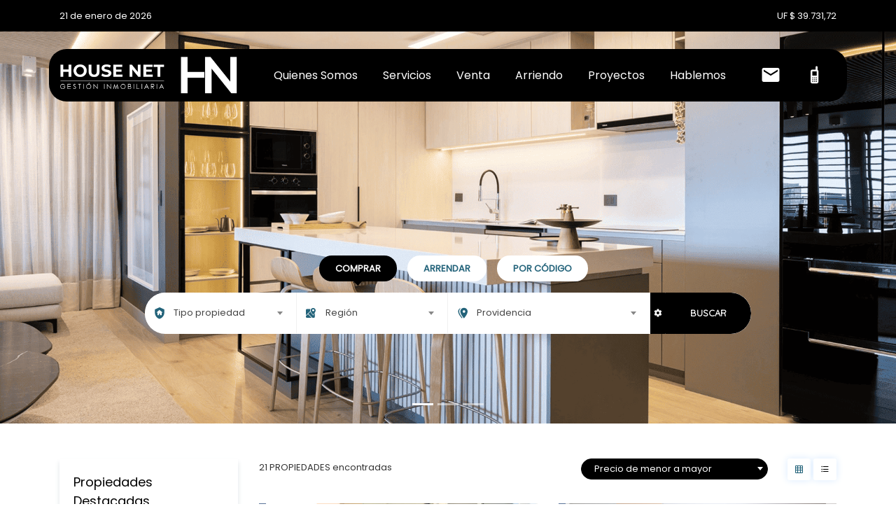

--- FILE ---
content_type: text/html; charset=utf-8
request_url: https://house-net.cl/Todos_los_tipos/Venta_y_Arriendo/Providencia
body_size: 9080
content:


<!DOCTYPE html>

<html xmlns="http://www.w3.org/1999/xhtml">
<head><title>
	Propiedades en venta y arriendo en Providencia
</title>
    <!-- meta tags -->
    <meta http-equiv="Content-Type" content="text/html; charset=utf-8" /><meta name="viewport" content="width=device-width, initial-scale=1" /><meta name="keywords" content="Propiedades, Casas, Departamentos"/>
<meta name="description" content="Propiedades y Real Estate"/>
<meta name="author" content="Convecta Desarrollos Informaticos SpA" />

    <!--FavIcon-->
    <link rel="apple-touch-icon" sizes="57x57" href="/assets/img/favIconNew/apple-icon-57x57.png" /><link rel="apple-touch-icon" sizes="60x60" href="/assets/img/favIconNew/apple-icon-60x60.png" /><link rel="apple-touch-icon" sizes="72x72" href="/assets/img/favIconNew/apple-icon-72x72.png" /><link rel="apple-touch-icon" sizes="76x76" href="/assets/img/favIconNew/apple-icon-76x76.png" /><link rel="apple-touch-icon" sizes="114x114" href="/assets/img/favIconNew/apple-icon-114x114.png" /><link rel="apple-touch-icon" sizes="120x120" href="/assets/img/favIconNew/apple-icon-120x120.png" /><link rel="apple-touch-icon" sizes="144x144" href="/assets/img/favIconNew/apple-icon-144x144.png" /><link rel="apple-touch-icon" sizes="152x152" href="/assets/img/favIconNew/apple-icon-152x152.png" /><link rel="apple-touch-icon" sizes="180x180" href="/assets/img/favIconNew/apple-icon-180x180.png" /><link rel="icon" type="image/png" sizes="192x192" href="/assets/img/favIconNew/android-icon-192x192.png" /><link rel="icon" type="image/png" sizes="32x32" href="/assets/img/favIconNew/favicon-32x32.png" /><link rel="icon" type="image/png" sizes="96x96" href="/assets/img/favIconNew/favicon-96x96.png" /><link rel="icon" type="image/png" sizes="16x16" href="/assets/img/favIconNew/favicon-16x16.png" /><link rel="manifest" href="/assets/img/favIconNew/manifest.json" /><meta name="msapplication-TileColor" content="#ffffff" /><meta name="msapplication-TileImage" content="/assets/img/favIconNew/ms-icon-144x144.png" /><meta name="theme-color" content="#ffffff" />

    <!--CSS-->
    <link href="https://fonts.googleapis.com/css?family=Open+Sans:400,600|Raleway:700,800|Roboto:400,500,700" rel="stylesheet" />

    <!--CSS-->
    <link href="/assets/vendor/bootstrap/css/bootstrap.min.css" rel="stylesheet" /><link href="/assets/vendor/icons/css/materialdesignicons.min.css" media="all" rel="stylesheet" type="text/css" /><link href="/assets/vendor/select2/css/select2-bootstrap.css" rel="stylesheet" /><link href="/assets/vendor/select2/css/select2.min.css" rel="stylesheet" /><link href="/assets/css/owl.carousel.css" rel="stylesheet" type="text/css" /><link href="/assets/css/samar.css" rel="stylesheet" /><link href="/assets/css/loading.css" rel="stylesheet" /><link href="/assets/css/cnvct/custom_v03.css" rel="stylesheet" type="text/css" /><style type='text/css'>
.footer{background: #23637A; none repeat scroll 0 0 !important;}header .navbar{background-color: #23637A}.select2-container--default .select2-results__option--highlighted[aria-selected]{background-color:#23637A !important;}.btn-advance{background-color: #23637A; color: white !important;}#contactoCabecera .btn:hover,.property-list-view .card-footer span i {background-color:  #23637A;}nav.navbar .navbar-nav .nav-link:hover,.footer a:hover,.navbar-light .navbar-nav .nav-link:focus, .navbar-light .navbar-nav .nav-link:hover {color:  #23637A;}.slider-form .nav-tabs a{color: #23637A;}.slider-form .nav-tabs a.active {background:  #23637A none repeat scroll 0 0;}.slider-form .nav-tabs a.active:after {border-top: 8px solid  #23637A;}.btn-secondary,#contDdlOrden .select2-container--default .select2-selection--single,.pagination .page-item.active .page-link {background:  #23637A none repeat scroll 0 0; border-color:  #23637A;}.btn-secondary:hover, .btn-secondary:focus {background-color: #23637A !important; border-color:  #23637A !important; color:#ffffff!important; } .line {background:#FFC255;}.images-badge,.card-list .badge {color:  #23637A;}.text-primary {color:  #23637A !important;}.card-list .card-body .card-subtitle{color: #828282 !important;}.card-list .card-body .card-subtitle i {color:  #23637A;}.text-secondary {color:  #23637A !important;}.footer-bottom {background: #23637Afa none repeat scroll 0 0;}a:hover {text-decoration: none; color: #003da5;}.footer ul li a:hover {color: #ffffff;}.btn-advance:hover {background-color:  #23637A !important; border-color:  #23637A;}.btn-primary {background: #23637A none repeat scroll 0 0; border-color: #23637A;}.btn-primary:hover {background: #23637A none repeat scroll 0 0; color: #ffffff; border-color: #003da5;}div#modalAdvanceSearch .modal-header,.section-qs h2:before {background-color: #23637A;}.inner-side-bar h5 {border-bottom: 2px solid  #23637A;}.badge-success {color: #000;background-color: #003da5;}.loader {font-size: 64px; color:  #23637A;}.card.card-list a:hover {color:  #23637A;}ul.cont__navegador a:hover {color: #23637A;}.inner-header a,.samar_top_filter.row .view-mode a.active {color:  #23637A;}.contact-us a:hover,nav.navbar .navbar-nav .nav-link,#contactoCabecera .btn {color: #ffffff;}.tooltipp .tiptext {background-color: #003da5;}.tooltipp.bottom .tiptext::after {border-color: transparent transparent #003da5 transparent;}.list-icon i{background:#23637A none repeat scroll 0 0;}.navbar-light .navbar-toggler-icon {background-color:#ffffff;}.inner-header::after{background: #23637A none repeat scroll 0 0;} .tab-content #home .row.no-gutters i,.contact-us h6 i{color:#23637A;}.collapsing, .navbar-collapse.collapse.show{background-color:#23637A;}.btn-primary:not(:disabled):not(.disabled).active, .btn-primary:not(:disabled):not(.disabled):active, .show>.btn-primary.dropdown-toggle{background-color: #23637A;border-color: #23637A;}a.disabled{color:#aaa!important;cursor:not-allowed;}ul.cont__navegador a{color:  #23637A;}.text-success{color:  #23637A!important;}.blog-card .badge-success{background-color:#23637A;color:#ffffff;}.pagination .page-link{color:#23637A;}.section-contact-somos .container .row div.contact-somos button#btnEnviar, button#btnEnviar{background: #23637A;}.agents-card.text-center a{color: #23637A;}
</style></head>
<body>
    <form method="post" action="./Providencia" id="form1">
<div class="aspNetHidden">
<input type="hidden" name="__VIEWSTATE" id="__VIEWSTATE" value="/wEPDwUKMTkwMzkxOTM4N2Rkps7ryZ23M6VOLmjSAODSIOAHM5IZNNeQ+DxlXWjE2Jg=" />
</div>

<div class="aspNetHidden">

	<input type="hidden" name="__VIEWSTATEGENERATOR" id="__VIEWSTATEGENERATOR" value="800A3AEA" />
</div>

        <!--================================CABECERA================================-->
        
<!--================================MODAL DE AVISOS================================-->
<div class="modal fade" id="modalAvisos" tabindex="-1" role="dialog">
    <div class="modal-dialog" role="document">
        <div class="modal-content">
            
            <div class="modal-body login-block">
                <div class="ced-taber">
                    <ul class="tabs-nav"><li class="tab active" id="modalAvisoTitulo"></li></ul>
                    <div class="taber-content tab-content">
                        <div class="tab-pane active">
                            <p id="modalAvisoDescripcion"></p>
                            <ul id="modalMasDatos">
                                <li><i class='mdi mdi-phone-in-talk'></i> <a href='tel:+569 9455 4682'>+569 9455 4682</a></li><li><i class='mdi mdi-phone-in-talk'></i> <a href='tel:+569 9642 0718'>+569 9642 0718</a></li><li><i class='mdi mdi-email'></i> <a href='mailto:info@house-net.cl'>info@house-net.cl</a></li>
                            </ul>
                        </div>
                    </div>
                </div>
            </div>
            <button type="button" class="close btn-close" data-dismiss="modal" aria-label="Close"><i class="mdi mdi-close-circle"></i></button>
        </div>
    </div>
</div>
<!--////////////////////////////////END MODAL DE AVISOS================================-->
<div id="header-top" class="hidden-xs hidden-sm">
    <div class="container">
        <div class="row">
            <div class="col-md-12 hidden-xs hidden-sm">
                <div class="header-top-links">
                    <ul>
                        <li style="color: #fff;display: flex;justify-content: space-between;">
                            <span id="cab_lblfecha">21 de enero de 2026</span>
                            <span id="cab_lblUf">UF $ 39.731,72</span>
                            <!-- <span id="cab_lblUSD">USD $ 889,54</span></li> -->
                    </ul>
                </div>
            </div>
        </div>
    </div>
</div>
<!-- Navbar -->
<header>
    <div class="container position-relative">
        <nav class="navbar navbar-expand-lg navbar-light bg-danger pr-3 pl-3">
            <a class="navbar-brand text-success logo" href="/index.aspx"><img src="/assets/img/global/logoPie2.png" alt="House - Net Gestión Inmobiliaria" /></a>
            <button class="navbar-toggler navbar-toggler-right" type="button" data-toggle="collapse" data-target="#navbarResponsive" aria-controls="navbarResponsive" aria-expanded="false" aria-label="Toggle navigation">
                <span class="navbar-toggler-icon"></span>
            </button>
            <div class="collapse navbar-collapse" id="navbarResponsive">
                <ul class="navbar-nav mr-auto mt-2 mt-lg-0">
                    <li class='nav-item'><a class='nav-link' href='/quienesSomos.aspx'>Quienes Somos</a></li><li class='nav-item'><a class='nav-link' href='/servicios.aspx'>Servicios</a></li><li class='nav-item'><a class='nav-link' href='/Todos_los_tipos/Venta/Todas_las_comunas'>Venta</a></li><li class='nav-item'><a class='nav-link' href='/Todos_los_tipos/Arriendo/Todas_las_comunas'>Arriendo</a></li><li class='nav-item'><a class='nav-link' href='/Todos_los_tipos/Venta/Todas_las_comunas?proy=1'>Proyectos</a></li><li class='nav-item'><a class='nav-link' href='/contacto.aspx'>Hablemos</a></li>
                </ul>
                <div class='my-2 my-lg-0' id='contactoCabecera'><ul class='list-inline main-nav-right'><li class='list-inline-item tooltipp bottom'><a class='btn btn-sm' href='mailto:info@house-net.cl'><i class='mdi mdi-email'></i></a><a href='mailto:info@house-net.cl'></a></li><li class='list-inline-item tooltipp bottom'><a class='btn btn-sm' href='tel:+569 9455 4682'><i class='mdi mdi-cellphone-basic'></i><a href='tel:+569 9455 4682'></a></li></ul></div>
            </div>
        </nav>
    </div>
</header>
<!-- End Navbar -->
        <!--////////////////////////////////END CABECERA================================-->

        <!--================================LISTADO================================-->
        <section class="samar-slider">
            <div id="samarslider" class="carousel slide" data-ride="carousel">
                <ol class='carousel-indicators'><li data-target='#samarslider' data-slide-to='0' class='active'></li><li data-target='#samarslider' data-slide-to='1' class=''></li><li data-target='#samarslider' data-slide-to='2' class=''></li></ol><div class='carousel-inner' role='listbox'><div class='carousel-item active' style='background-image: url(/assets/img/slider/slider_1.png) !important;'><div class='overlay'></div></div><div class='carousel-item ' style='background-image: url(/assets/img/slider/slider_2.png) !important;'><div class='overlay'></div></div><div class='carousel-item ' style='background-image: url(/assets/img/slider/slider_3.jpeg) !important;'><div class='overlay'></div></div></div>
            </div>
            <div class="slider-form">
                <div class="container">
                    <h2 class="text-left mb-1 text-white d-none d-sm-block"></h2>
                    <ul class="nav nav-tabs" role="tablist">
                        <li class="nav-item">
                            <a class="nav-link active" id="venta-tab" data-toggle="tab" href="#home" role="tab" aria-controls="home" aria-selected="true">Comprar</a>
                        </li>
                        <li class="nav-item">
                            <a class="nav-link" id="arriendo-tab" data-toggle="tab" href="#home" role="tab" aria-controls="profile" aria-selected="false">Arrendar</a>
                        </li>
                        <li class="nav-item">
                            <a class="nav-link" id="code-tab" data-toggle="tab" href="#profile" role="tab" aria-controls="code" aria-selected="false">Por código</a>
                        </li>
                    </ul>
                    <div class="tab-content">
                        <div class="tab-pane fade show active" id="home" role="tabpanel" aria-labelledby="home-tab">
                            <div class="row no-gutters">
                                <div id="ddlTPCont" class="col-sm-3"><div class='input-group'><div class='input-group-addon'><i class='mdi mdi-security-home'></i></div><select class='form-control select2' id='ddlTP'><option value='0' selected='selected'>Tipo propiedad</option><option value='Casa'>Casa</option><option value='Departamento'>Departamento</option><option value='Oficina'>Oficina</option><option value='Local_Comercial'>Local Comercial</option><option value='Industrial'>Industrial</option></select></div></div>
                                <div id="ddlRegCont" class="col-sm-3"><div class='input-group'><div class='input-group-addon'><i class='mdi mdi-google-maps'></i></div><select class='form-control select2 ddlRegion no-radius' id='ddlReg' data-destino='ddlCom'><option value='0' selected='selected'>Región</option><option value='13'>Reg. Metropolitana</option></select></div></div>
                                <div id="ddlComCont" class="col-sm-4"><div class='input-group'><div class='input-group-addon'><i class='mdi mdi-map-marker-multiple'></i></div><select class='form-control select2 no-radius' id='ddlCom'><option value='0'>Comuna</option><option value='Colina'>Colina</option><option value='Huechuraba'>Huechuraba</option><option value='Independencia'>Independencia</option><option value='La_Cisterna'>La Cisterna</option><option value='La_Reina'>La Reina</option><option value='Lampa'>Lampa</option><option value='Las_Condes'>Las Condes</option><option value='Ñuñoa'>&#209;u&#241;oa</option><option value='Providencia' selected='selected'>Providencia</option><option value='Quilicura'>Quilicura</option><option value='Recoleta'>Recoleta</option><option value='Santiago'>Santiago</option><option value='Vitacura'>Vitacura</option></select></div></div>
                                <div class="col-sm-2">
                                    <a href="../../#" id="btnAdvance" class="btn-secondary no-radius font-weight-bold btn-advance" data-toggle="modal" data-target="#modalAdvanceSearch"><i class="mdi mdi-settings"></i></a>
                                    <a href="../../#" id="btnBuscar" class="btn btn-secondary btn-block no-radius font-weight-bold btnBuscar">BUSCAR</a>
                                </div>
                            </div>
                        </div>
                        <div class="tab-pane fade" id="profile" role="tabpanel" aria-labelledby="profile-tab">
                            <div class="row no-gutters">
                                <div class="col-sm-10">
                                    <div class="input-group">
                                        <div class="input-group-addon"><i class="mdi mdi-barcode-scan"></i></div>
                                        <input id="tbCodigo" maxlength="12" class="form-control soloNumeros" placeholder="Código de la propiedad" type="text" />
                                    </div>
                                </div>
                                <div class="col-md-2">
                                    <a href="#" class="btn btn-secondary btn-block no-radius font-weight-bold btnBuscarCodigo" style="width: 100%;">BUSCAR</a>
                                </div>
                            </div>
                        </div>
                    </div>
                </div>
            </div>
        </section>

        <!-- Modal -->
        <div class="modal fade" id="modalAdvanceSearch" tabindex="-1" role="dialog" aria-labelledby="modalAdvanceSearchTitle" aria-hidden="true">
            <div class="modal-dialog modal-dialog-centered" role="document">
                <div class="modal-content">
                    <div class="modal-header">
                        <h5 class="modal-title" id="modalAdvanceSearchLongTitle">Búsqueda Avanzada</h5>
                        <button type="button" class="close" data-dismiss="modal" aria-label="Close">
                            <span aria-hidden="true">&times;</span>
                        </button>
                    </div>
                    <div class="modal-body">
                        <div class="contact-form">
                            <div id="precioContainer" class="form-group col-12">
                                <div class='input-group'>
                                    <div class="col-4 no-padding">
                                        <select class='form-control select2' id='tbDivi'>
                                            <option value="0" selected="selected">Divisa</option>
                                            <option value="1">$ Pesos</option>
                                            <option value="2">UF</option>
                                        </select>
                                    </div>
                                    <div class="col-8 no-padding text-right">
                                        <input type="text" id="tbPrecioDesde" maxlength="12" placeholder="Desde..." />
                                        <input type="text" id="tbPrecioHasta" maxlength="12" placeholder="Hasta..." />
                                    </div>
                                </div>
                            </div>
                            <div id="dormContainer" class="form-group col-12">
                                <div class='input-group'>
                                    <select class='form-control select2' id='tbDorm'>
                                        <option value="0">Dormitorios</option>
                                        <option value="1">1 ó más</option>
                                        <option value="2">2 ó más</option>
                                        <option value="3">3 ó más</option>
                                        <option value="4">4 ó más</option>
                                        <option value="5">5 ó más</option>
                                    </select>
                                </div>
                            </div>
                            <div id="bathContainer" class="form-group col-12">
                                <div class='input-group'>
                                    <select class='form-control select2' id='tbBath'>
                                        <option value="0">Baños</option>
                                        <option value="1">1 ó más</option>
                                        <option value="2">2 ó más</option>
                                        <option value="3">3 ó más</option>
                                        <option value="4">4 ó más</option>
                                        <option value="5">5 ó más</option>
                                    </select>
                                </div>
                            </div>
                            <div class="form-group col-12 cont-check-options no-margin">
                                <div class="listing-cont-check-option">
                                    <input type="checkbox" name="cbAmoblado" id="cbAmoblado" class="listing-search__more-field" />
                                    <label for="cbAmoblado">Amoblado</label>
                                </div>
                                <div class="listing-cont-check-option">
                                    <input type="checkbox" name="cbPiscina" id="cbPiscina" />
                                    <label for="cbPiscina">Piscina</label>
                                </div>
                                <div class="listing-cont-check-option">
                                    <input type="checkbox" name="cbEstacionamiento" id="cbEstacionamiento" />
                                    <label for="cbEstacionamiento">Estacionamiento</label>
                                </div>
                            </div>
                        </div>
                    </div>
                    <div class="modal-footer">
                        <button type="button" class="btn btn-primary" data-dismiss="modal">Cerrar</button>
                        <button type="button" class="btn btn-secondary btnBuscar">Buscar</button>
                    </div>
                </div>
            </div>
        </div>

        <!-- Properties List -->
        <section class="section-padding">
            <div class="container">
                <div class="row">
                    <div id="propiedadesDestacadas_container" class="col-lg-3 col-md-3 hidden-xs">
                        <div class="card inner-side-bar">
                            <div class="card-body">
                                <h5 id="propiedadesDestacadas_title" class="card-title mb-4">Propiedades Destacadas</h5>
                                <div id="propiedadesDestacadas" class="feature-cont"><div class='item'><div class='card card-list'><a href='/5472'><div class='similar-home__image'> <div class='img-feature' style='background: url(https://demoazimg.prop360.cl/housenet/img/propiedades/5472_UhKnNAscTnZpTVgFg7hY20241028220414.jpg);background-repeat: no-repeat;background-size: cover;'><div class='img img-propDest'  style='background-color: #ffffff73;width:100%;height:100%;;display: flex;align-items: center;'><img class='card-img-top' src='https://demoazimg.prop360.cl/housenet/img/propiedades/5472_UhKnNAscTnZpTVgFg7hY20241028220414.jpg' alt='5472' /></div></div></div><div class='card-body'><h5 class='card-title no-border'Departamento en Providencia</h5><h6 class='card-subtitle mb-2 text-muted'><i class='mdi mdi-home-map-marker'></i> Plaza Las Lilas - El Bosque </h6><h5 class='text-primary mb-0 mt-3'><span class='precio-destacadas'><small>Venta </small> UF 14.000</span></h5></div></a></div></div><div class='item'><div class='card card-list'><a href='/5504'><div class='similar-home__image'> <div class='img-feature' style='background: url(https://demoazimg.prop360.cl/housenet/img/propiedades/5504_T1p6ydkbIKAwwbHxKmbf20251206033537.jpeg);background-repeat: no-repeat;background-size: cover;'><div class='img img-propDest'  style='background-color: #ffffff73;width:100%;height:100%;;display: flex;align-items: center;'><img class='card-img-top' src='https://demoazimg.prop360.cl/housenet/img/propiedades/5504_T1p6ydkbIKAwwbHxKmbf20251206033537.jpeg' alt='5504' /></div></div></div><div class='card-body'><h5 class='card-title no-border'Departamento en Vitacura</h5><h6 class='card-subtitle mb-2 text-muted'><i class='mdi mdi-home-map-marker'></i> Alonso de Cordova - El Ciruelillo</h6><h5 class='text-primary mb-0 mt-3'><span class='precio-destacadas'><small>Venta </small> UF 11.250</span></h5></div></a></div></div><div class='item'><div class='card card-list'><a href='/5372'><div class='similar-home__image'> <div class='img-feature' style='background: url(https://demoazimg.prop360.cl/housenet/img/propiedades/5372_sziuv7PLesoA6ojgwXCS20231016201627.jpg);background-repeat: no-repeat;background-size: cover;'><div class='img img-propDest'  style='background-color: #ffffff73;width:100%;height:100%;;display: flex;align-items: center;'><img class='card-img-top' src='https://demoazimg.prop360.cl/housenet/img/propiedades/5372_sziuv7PLesoA6ojgwXCS20231016201627.jpg' alt='5372' /></div></div></div><div class='card-body'><h5 class='card-title no-border'Departamento en Independencia</h5><h6 class='card-subtitle mb-2 text-muted'><i class='mdi mdi-home-map-marker'></i> Carrion - Hospital Universidad de Chile </h6><h5 class='text-primary mb-0 mt-3'><span  class='precio-destacadas'><small>Arriendo </small> $ 280.000</span></h5></div></a></div></div></div>
                            </div>
                        </div>
                    </div>
                    <div id="listadoPropiedades_container" class="col-lg-9 col-md-9">
                        <div class="samar_top_filter row">
                            <div class="col-lg-6 col-md-6 sort-by-btn">
                                <span id="list_titulo"></span>
                            </div>
                            <div class="col-lg-6 col-md-6 sort-by-btn float-right">
                                <div class="view-mode float-right hidden-sm hidden-xs">
                                    <a class="active" href="#" id="tipo1" data-rel="1"><i class="mdi mdi-grid"></i></a><a href="#" id="tipo2" data-rel="2"><i class="mdi mdi-format-list-bulleted"></i></a>
                                </div>
                                <div class="dropdown float-right" id="contDdlOrden">
                                    <div class="form-group col-12">
                                        <div class='input-group'>
                                            <select class='form-control select2' id="ddlOrden">
                                                <option value="0" selected>Ordenar por</option>
                                                <option value="1">Precio de menor a mayor</option>
                                                <option value="2">Precio de mayor a menor</option>
                                                <option value="3">Más recientes a más antiguas</option>
                                                <option value="4">Más antiguas a más recientes</option>
                                            </select>
                                        </div>
                                    </div>
                                </div>
                            </div>
                        </div>
                        <div class="row" id="propListado">
                            <div class="cont__lds-spinner" id="ld-loader">
                                <div class="cont__loader">
                                    <div class="ld ld-spinner ld-spin loader"></div>
                                    <p>Cargando listado...</p>
                                </div>
                            </div>
                        </div>
                        <nav class="mt-5">
                            <ul class="pagination justify-content-center">
                                <!-- PAGINADOR -->
                            </ul>
                        </nav>
                    </div>
                </div>
            </div>
        </section>
        <!-- End Properties List -->
        <!--////////////////////////////////END LISTADO================================-->

        <!--================================PIE================================-->
        
<!-- Footer -->
<section class="section-padding footer">
    <div class="container">
        <div class="row">
            <div class="col-md-5">
                <h4 class="mb-5 mt-0"><a class="logo" href="/index.aspx"><img src="/assets/img/global/logoPie.png" alt="House - Net Gestión Inmobiliaria"></a></h4>
                <h6 class="mb-4"></h6>
                <p></p>
            </div>
            <div class="col-md-3">
                <h6 class="mb-4">MENÚ</h6>
                <ul>
                    <li><a href='/quienesSomos.aspx'><i class='mdi mdi-arrow-right'></i> Quienes Somos</a></li><li><a href='/servicios.aspx'><i class='mdi mdi-arrow-right'></i> Servicios</a></li><li><a href='/Todos_los_tipos/Venta/Todas_las_comunas'><i class='mdi mdi-arrow-right'></i> Venta</a></li><li><a href='/Todos_los_tipos/Arriendo/Todas_las_comunas'><i class='mdi mdi-arrow-right'></i> Arriendo</a></li><li><a href='/Todos_los_tipos/Venta/Todas_las_comunas?proy=1'><i class='mdi mdi-arrow-right'></i> Proyectos</a></li><li><a href='/contacto.aspx'><i class='mdi mdi-arrow-right'></i> Hablemos</a></li>
                </ul>
            </div>
            <div class="col-md-4">
                <h6 class="mb-4">CONTACTO</h6>
                <p class='mb-0'><i class='mdi mdi-map-marker'></i> <a href='https://maps.app.goo.gl/KpxJewDSj7g4HgoV8' target='_blank'>Carlos Silva Vildosola 1320, Of. 0101, Providencia</a></p><p class='mb-0'><i class='mdi mdi-email'></i> <a href='mailto:info@house-net.cl'>info@house-net.cl</a></p><p class='mb-0'><i class='mdi mdi-phone'></i> <a href='tel:+569 9455 4682'>+569 9455 4682</a></p><p class='mb-0'><i class='mdi mdi-phone'></i> <a href='tel:+569 9642 0718'>+569 9642 0718</a></p>
                <div class='footer-social' style='display: inline-flex;'>
<a href='https://www.facebook.com/House-Net-108086144006463' target='_blank' class='btn-facebook'><i class='mdi mdi-facebook'></i></a>
<a href='https://www.instagram.com/housenet.inmobiliaria/' target='_blank' class='btn-instagram'><i class='mdi mdi-instagram'></i></a>
<a href='https://www.youtube.com/@juanydiaz1312' target='_blank' class='btn-linkedin'><i class='mdi mdi-youtube-play'></i></a>
<a href='https://www.tiktok.com/@housenetinmobiliaria?_t=ZM-8uehCBIgW6' target='_blank' class='btn-linkedin'><svg xmlns='http://www.w3.org/2000/svg' width='13' height='33' viewBox='0 0 24 24' fill='currentColor'><path d='M16 8.245c1.268.731 2.768 1.143 4.374 1.143v3.128c-1.5 0-2.929-.376-4.18-1.037v4.893c0 4.956-5.368 7.91-9.657 5.486a6.15 6.15 0 0 1-3.193-5.379c0-3.423 2.782-6.206 6.206-6.206.182 0 .36.01.538.026v3.208a3.03 3.03 0 0 0-.538-.049 3.02 3.02 0 0 0 0 6.04 3.02 3.02 0 0 0 3.02-3.02v-12.5h3.23c.273 1.825 1.584 3.34 3.34 3.847v3.313c-1.325-.198-2.562-.75-3.6-1.523V8.245z'/></svg></a>

</div>
            </div>
        </div>
    </div>
</section>
<!-- End Footer -->
<!-- Copyright -->
<div class="pt-3 pb-3 text-center footer-bottom">
    <p class="mt-0 mb-0">&copy; 2026 - <strong>House - Net Gestión Inmobiliaria</strong> - Todos los derechos reservados.</p>
    <small class="mt-0 mb-0">
        <img src="/assets/img/global/convectaBlanco.png" alt="Alternate Text" style="margin-top:-8px;padding-right:5px;"/>Desarrollado por <a target="_blank" href="http://www.convecta.cl/" class="text-warning">Convecta</a>
    </small>
</div>
<!-- End Copyright -->


        <!--////////////////////////////////END PIE================================-->

    </form>

    <!--================================SCRIPTS================================-->
    <script type="text/javascript" src="/assets/vendor/jquery/jquery.min.js"></script>
    <script type="text/javascript" src="/assets/vendor/bootstrap/js/bootstrap.bundle.min.js"></script>
    <script type="text/javascript" src="/assets/vendor/select2/js/select2.min.js"></script>
    <script type="text/javascript" src="/assets/js/owl.carousel.min.js"></script>
    <script type="text/javascript" src="/assets/js/custom_v02.js"></script>

    <script type="text/javascript" src="/assets/js/cnvct/global_v02.js"></script>
    <script type="text/javascript">
function recepcionDeDatos() {regi = getQuerystring('regi');comu = 337;tpro = 0;oper = 0;pred = getQuerystring('pred');preh = getQuerystring('preh');dorm = getQuerystring('dorm');bath = getQuerystring('bath');divi = getQuerystring('divi');esta = getQuerystring('esta');amob = getQuerystring('amob');pisc = getQuerystring('pisc');pagi = getQuerystring('pagi');orde = getQuerystring('orde');tlis = getQuerystring('tlis');proy = getQuerystring('proy'); }
</script>
    <script type="text/javascript" src="/assets/js/cnvct/listado.js"></script>
    <!--////////////////////////////////SCRIPTS================================-->

</body>
</html>


--- FILE ---
content_type: text/html; charset=utf-8
request_url: https://house-net.cl/recursos/publico.ashx?acci=listadoPropiedades&oper=0&tpro=0&regi=0&comu=337&orde=1&pagi=1&tlis=1&pred=&preh=&divi=0&dorm=0&bath=0&esta=0&amob=0&pisc=0&proy=0&cache=9.750979673370377
body_size: 3190
content:
[{"listing":"\u003cdiv class=\u0027col-lg-6 col-md-6\u0027\u003e\u003cdiv class=\u0027card card-list\u0027\u003e\u003ca href=\u0027/5360?comu=337\u0027\u003e\u003cdiv class=\u0027ribbon ribbon-top-left-dest\u0027\u003e\u003cspan\u003eArrendada\u003c/span\u003e\u003c/div\u003e\u003cdiv class=\u0027card-img\u0027  style=\u0027background: url(https://demoazimg.prop360.cl/housenet/img/propiedades/5360_oQJD2IvUg8TcfprdqkAo20231005204537.jpg);background-repeat: no-repeat;background-size: cover;\u0027\u003e\u003cdiv class=\u0027img img-propDest\u0027  style=\u0027background-color: #ffffff99;width:100%;height:100%;;display: flex;align-items: center;\u0027\u003e\u003cdiv class=\u0027badge images-badge\u0027\u003e\u003ci class=\u0027mdi mdi-barcode-scan\u0027\u003e\u003c/i\u003e 5.360\u003c/div\u003e\u003cimg class=\u0027card-img-top\u0027 src=\u0027https://demoazimg.prop360.cl/housenet/img/propiedades/5360_oQJD2IvUg8TcfprdqkAo20231005204537.jpg\u0027 alt=\u00275360\u0027 /\u003e\u003c/div\u003e\u003c/div\u003e\u003cdiv class=\u0027card-body\u0027\u003e\u003ch2 class=\u0027text-primary mb-2 mt-0\u0027\u003e\u003cspan  class=\u0027precio-destacadas\u0027\u003e\u003csmall\u003eArriendo \u003c/small\u003e $ 720.000\u003c/span\u003e\u003c/h2\u003e\u003ch5 class=\u0027card-title mb-2\u0027\u003eDepartamento en Providencia\u003c/h5\u003e\u003ch6 class=\u0027card-subtitle mt-1 mb-0 text-muted\u0027\u003e\u003ci class=\u0027mdi mdi-home-map-marker\u0027\u003e\u003c/i\u003e DARIO URZUA -MARCHANT PEREIRA \u003c/h6\u003e\u003c/div\u003e\u003cdiv class=\u0027card-footer\u0027\u003e\u003cspan\u003e\u003ci class=\u0027mdi mdi-sofa\u0027\u003e\u003c/i\u003e \u003cstrong\u003e1\u003c/strong\u003e dorm.\u003c/span\u003e\u003cspan\u003e\u003ci class=\u0027mdi mdi-scale-bathroom\u0027\u003e\u003c/i\u003e \u003cstrong\u003e1\u003c/strong\u003e baño\u003c/span\u003e\u003cspan\u003e\u003ci class=\u0027mdi mdi-move-resize-variant\u0027\u003e\u003c/i\u003e \u003cstrong\u003e40 / 50\u003c/strong\u003e m\u003csup\u003e2\u003c/sup\u003e\u003c/span\u003e\u003c/div\u003e\u003c/a\u003e\u003c/div\u003e\u003c/div\u003e\u003cdiv class=\u0027col-lg-6 col-md-6\u0027\u003e\u003cdiv class=\u0027card card-list\u0027\u003e\u003ca href=\u0027/5249?comu=337\u0027\u003e\u003cdiv class=\u0027ribbon ribbon-top-left-dest\u0027\u003e\u003cspan\u003eArrendada\u003c/span\u003e\u003c/div\u003e\u003cdiv class=\u0027card-img\u0027  style=\u0027background: url(https://demoazimg.prop360.cl/housenet/img/propiedades/5249_bv8gYpUQPflCed3Tfkce20220421040421.jpg);background-repeat: no-repeat;background-size: cover;\u0027\u003e\u003cdiv class=\u0027img img-propDest\u0027  style=\u0027background-color: #ffffff99;width:100%;height:100%;;display: flex;align-items: center;\u0027\u003e\u003cdiv class=\u0027badge images-badge\u0027\u003e\u003ci class=\u0027mdi mdi-barcode-scan\u0027\u003e\u003c/i\u003e 5.249\u003c/div\u003e\u003cimg class=\u0027card-img-top\u0027 src=\u0027https://demoazimg.prop360.cl/housenet/img/propiedades/5249_bv8gYpUQPflCed3Tfkce20220421040421.jpg\u0027 alt=\u00275249\u0027 /\u003e\u003c/div\u003e\u003c/div\u003e\u003cdiv class=\u0027card-body\u0027\u003e\u003ch2 class=\u0027text-primary mb-2 mt-0\u0027\u003e\u003cspan  class=\u0027precio-destacadas\u0027\u003e\u003csmall\u003eArriendo \u003c/small\u003e $ 830.000\u003c/span\u003e\u003c/h2\u003e\u003ch5 class=\u0027card-title mb-2\u0027\u003eDepartamento en Providencia\u003c/h5\u003e\u003ch6 class=\u0027card-subtitle mt-1 mb-0 text-muted\u0027\u003e\u003ci class=\u0027mdi mdi-home-map-marker\u0027\u003e\u003c/i\u003e Plaza Las Lilas\u003c/h6\u003e\u003c/div\u003e\u003cdiv class=\u0027card-footer\u0027\u003e\u003cspan\u003e\u003ci class=\u0027mdi mdi-sofa\u0027\u003e\u003c/i\u003e \u003cstrong\u003e2\u003c/strong\u003e dorm.\u003c/span\u003e\u003cspan\u003e\u003ci class=\u0027mdi mdi-scale-bathroom\u0027\u003e\u003c/i\u003e \u003cstrong\u003e1\u003c/strong\u003e baño\u003c/span\u003e\u003cspan\u003e\u003ci class=\u0027mdi mdi-move-resize-variant\u0027\u003e\u003c/i\u003e \u003cstrong\u003e54 / 54\u003c/strong\u003e m\u003csup\u003e2\u003c/sup\u003e\u003c/span\u003e\u003c/div\u003e\u003c/a\u003e\u003c/div\u003e\u003c/div\u003e\u003cdiv class=\u0027col-lg-6 col-md-6\u0027\u003e\u003cdiv class=\u0027card card-list\u0027\u003e\u003ca href=\u0027/5502?comu=337\u0027\u003e\u003cdiv class=\u0027ribbon ribbon-top-left-dest\u0027\u003e\u003cspan\u003eArrendada\u003c/span\u003e\u003c/div\u003e\u003cdiv class=\u0027card-img\u0027  style=\u0027background: url(https://demoazimg.prop360.cl/housenet/img/propiedades/5502_mupQFB07u52RaWq7hpQG20251004021211.jpeg);background-repeat: no-repeat;background-size: cover;\u0027\u003e\u003cdiv class=\u0027img img-propDest\u0027  style=\u0027background-color: #ffffff99;width:100%;height:100%;;display: flex;align-items: center;\u0027\u003e\u003cdiv class=\u0027badge images-badge\u0027\u003e\u003ci class=\u0027mdi mdi-barcode-scan\u0027\u003e\u003c/i\u003e 5.502\u003c/div\u003e\u003cimg class=\u0027card-img-top\u0027 src=\u0027https://demoazimg.prop360.cl/housenet/img/propiedades/5502_mupQFB07u52RaWq7hpQG20251004021211.jpeg\u0027 alt=\u00275502\u0027 /\u003e\u003c/div\u003e\u003c/div\u003e\u003cdiv class=\u0027card-body\u0027\u003e\u003ch2 class=\u0027text-primary mb-2 mt-0\u0027\u003e\u003cspan  class=\u0027precio-destacadas\u0027\u003e\u003csmall\u003eArriendo \u003c/small\u003e $ 850.000\u003c/span\u003e\u003c/h2\u003e\u003ch5 class=\u0027card-title mb-2\u0027\u003eDepartamento en Providencia\u003c/h5\u003e\u003ch6 class=\u0027card-subtitle mt-1 mb-0 text-muted\u0027\u003e\u003ci class=\u0027mdi mdi-home-map-marker\u0027\u003e\u003c/i\u003e Metro Pedro de Valdivia - Providencia\u003c/h6\u003e\u003c/div\u003e\u003cdiv class=\u0027card-footer\u0027\u003e\u003cspan\u003e\u003ci class=\u0027mdi mdi-sofa\u0027\u003e\u003c/i\u003e \u003cstrong\u003e2\u003c/strong\u003e dorm.\u003c/span\u003e\u003cspan\u003e\u003ci class=\u0027mdi mdi-scale-bathroom\u0027\u003e\u003c/i\u003e \u003cstrong\u003e2\u003c/strong\u003e baños\u003c/span\u003e\u003cspan\u003e\u003ci class=\u0027mdi mdi-move-resize-variant\u0027\u003e\u003c/i\u003e \u003cstrong\u003e80 / 80\u003c/strong\u003e m\u003csup\u003e2\u003c/sup\u003e\u003c/span\u003e\u003c/div\u003e\u003c/a\u003e\u003c/div\u003e\u003c/div\u003e\u003cdiv class=\u0027col-lg-6 col-md-6\u0027\u003e\u003cdiv class=\u0027card card-list\u0027\u003e\u003ca href=\u0027/5350?comu=337\u0027\u003e\u003cdiv class=\u0027ribbon ribbon-top-left-dest\u0027\u003e\u003cspan\u003eArrendada\u003c/span\u003e\u003c/div\u003e\u003cdiv class=\u0027card-img\u0027  style=\u0027background: url(https://demoazimg.prop360.cl/housenet/img/propiedades/5350_6XvxxF9puaamJ1aaxitK20240201202322.jpeg);background-repeat: no-repeat;background-size: cover;\u0027\u003e\u003cdiv class=\u0027img img-propDest\u0027  style=\u0027background-color: #ffffff99;width:100%;height:100%;;display: flex;align-items: center;\u0027\u003e\u003cdiv class=\u0027badge images-badge\u0027\u003e\u003ci class=\u0027mdi mdi-barcode-scan\u0027\u003e\u003c/i\u003e 5.350\u003c/div\u003e\u003cimg class=\u0027card-img-top\u0027 src=\u0027https://demoazimg.prop360.cl/housenet/img/propiedades/5350_6XvxxF9puaamJ1aaxitK20240201202322.jpeg\u0027 alt=\u00275350\u0027 /\u003e\u003c/div\u003e\u003c/div\u003e\u003cdiv class=\u0027card-body\u0027\u003e\u003ch2 class=\u0027text-primary mb-2 mt-0\u0027\u003e\u003cspan  class=\u0027precio-destacadas\u0027\u003e\u003csmall\u003eArriendo \u003c/small\u003e UF 23\u003c/span\u003e\u003c/h2\u003e\u003ch5 class=\u0027card-title mb-2\u0027\u003eDepartamento en Providencia\u003c/h5\u003e\u003ch6 class=\u0027card-subtitle mt-1 mb-0 text-muted\u0027\u003e\u003ci class=\u0027mdi mdi-home-map-marker\u0027\u003e\u003c/i\u003e Plaza Las Lilas - Providencia\u003c/h6\u003e\u003c/div\u003e\u003cdiv class=\u0027card-footer\u0027\u003e\u003cspan\u003e\u003ci class=\u0027mdi mdi-sofa\u0027\u003e\u003c/i\u003e \u003cstrong\u003e1\u003c/strong\u003e dorm.\u003c/span\u003e\u003cspan\u003e\u003ci class=\u0027mdi mdi-scale-bathroom\u0027\u003e\u003c/i\u003e \u003cstrong\u003e1\u003c/strong\u003e baño\u003c/span\u003e\u003cspan\u003e\u003ci class=\u0027mdi mdi-move-resize-variant\u0027\u003e\u003c/i\u003e \u003cstrong\u003e44 / 44\u003c/strong\u003e m\u003csup\u003e2\u003c/sup\u003e\u003c/span\u003e\u003c/div\u003e\u003c/a\u003e\u003c/div\u003e\u003c/div\u003e\u003cdiv class=\u0027col-lg-6 col-md-6\u0027\u003e\u003cdiv class=\u0027card card-list\u0027\u003e\u003ca href=\u0027/5389?comu=337\u0027\u003e\u003cdiv class=\u0027ribbon ribbon-top-left-dest\u0027\u003e\u003cspan\u003eArrendada\u003c/span\u003e\u003c/div\u003e\u003cdiv class=\u0027card-img\u0027  style=\u0027background: url(https://demoazimg.prop360.cl/housenet/img/propiedades/5389_cCz3Lq61lXHBCwrBDYmJ20240220145803.jpg);background-repeat: no-repeat;background-size: cover;\u0027\u003e\u003cdiv class=\u0027img img-propDest\u0027  style=\u0027background-color: #ffffff99;width:100%;height:100%;;display: flex;align-items: center;\u0027\u003e\u003cdiv class=\u0027badge images-badge\u0027\u003e\u003ci class=\u0027mdi mdi-barcode-scan\u0027\u003e\u003c/i\u003e 5.389\u003c/div\u003e\u003cimg class=\u0027card-img-top\u0027 src=\u0027https://demoazimg.prop360.cl/housenet/img/propiedades/5389_cCz3Lq61lXHBCwrBDYmJ20240220145803.jpg\u0027 alt=\u00275389\u0027 /\u003e\u003c/div\u003e\u003c/div\u003e\u003cdiv class=\u0027card-body\u0027\u003e\u003ch2 class=\u0027text-primary mb-2 mt-0\u0027\u003e\u003cspan  class=\u0027precio-destacadas\u0027\u003e\u003csmall\u003eArriendo \u003c/small\u003e $ 915.000\u003c/span\u003e\u003c/h2\u003e\u003ch5 class=\u0027card-title mb-2\u0027\u003eDepartamento en Providencia\u003c/h5\u003e\u003ch6 class=\u0027card-subtitle mt-1 mb-0 text-muted\u0027\u003e\u003ci class=\u0027mdi mdi-home-map-marker\u0027\u003e\u003c/i\u003e Plaza Las Lilas\u003c/h6\u003e\u003c/div\u003e\u003cdiv class=\u0027card-footer\u0027\u003e\u003cspan\u003e\u003ci class=\u0027mdi mdi-sofa\u0027\u003e\u003c/i\u003e \u003cstrong\u003e2\u003c/strong\u003e dorm.\u003c/span\u003e\u003cspan\u003e\u003ci class=\u0027mdi mdi-scale-bathroom\u0027\u003e\u003c/i\u003e \u003cstrong\u003e1\u003c/strong\u003e baño\u003c/span\u003e\u003cspan\u003e\u003ci class=\u0027mdi mdi-move-resize-variant\u0027\u003e\u003c/i\u003e \u003cstrong\u003e53 / 65\u003c/strong\u003e m\u003csup\u003e2\u003c/sup\u003e\u003c/span\u003e\u003c/div\u003e\u003c/a\u003e\u003c/div\u003e\u003c/div\u003e\u003cdiv class=\u0027col-lg-6 col-md-6\u0027\u003e\u003cdiv class=\u0027card card-list\u0027\u003e\u003ca href=\u0027/5385?comu=337\u0027\u003e\u003cdiv class=\u0027ribbon ribbon-top-left-dest\u0027\u003e\u003cspan\u003eArrendada\u003c/span\u003e\u003c/div\u003e\u003cdiv class=\u0027card-img\u0027  style=\u0027background: url(https://demoazimg.prop360.cl/housenet/img/propiedades/5385_ozIeTqAWv398eKMwpiyX20231016164923.jpeg);background-repeat: no-repeat;background-size: cover;\u0027\u003e\u003cdiv class=\u0027img img-propDest\u0027  style=\u0027background-color: #ffffff99;width:100%;height:100%;;display: flex;align-items: center;\u0027\u003e\u003cdiv class=\u0027badge images-badge\u0027\u003e\u003ci class=\u0027mdi mdi-barcode-scan\u0027\u003e\u003c/i\u003e 5.385\u003c/div\u003e\u003cimg class=\u0027card-img-top\u0027 src=\u0027https://demoazimg.prop360.cl/housenet/img/propiedades/5385_ozIeTqAWv398eKMwpiyX20231016164923.jpeg\u0027 alt=\u00275385\u0027 /\u003e\u003c/div\u003e\u003c/div\u003e\u003cdiv class=\u0027card-body\u0027\u003e\u003ch2 class=\u0027text-primary mb-2 mt-0\u0027\u003e\u003cspan  class=\u0027precio-destacadas\u0027\u003e\u003csmall\u003eArriendo \u003c/small\u003e $ 980.000\u003c/span\u003e\u003c/h2\u003e\u003ch5 class=\u0027card-title mb-2\u0027\u003eDepartamento en Providencia\u003c/h5\u003e\u003ch6 class=\u0027card-subtitle mt-1 mb-0 text-muted\u0027\u003e\u003ci class=\u0027mdi mdi-home-map-marker\u0027\u003e\u003c/i\u003e Luis Thayer Ojeda - Carlos Antunez\u003c/h6\u003e\u003c/div\u003e\u003cdiv class=\u0027card-footer\u0027\u003e\u003cspan\u003e\u003ci class=\u0027mdi mdi-sofa\u0027\u003e\u003c/i\u003e \u003cstrong\u003e3\u003c/strong\u003e dorm.\u003c/span\u003e\u003cspan\u003e\u003ci class=\u0027mdi mdi-scale-bathroom\u0027\u003e\u003c/i\u003e \u003cstrong\u003e3\u003c/strong\u003e baños\u003c/span\u003e\u003cspan\u003e\u003ci class=\u0027mdi mdi-move-resize-variant\u0027\u003e\u003c/i\u003e \u003cstrong\u003e90 / 95\u003c/strong\u003e m\u003csup\u003e2\u003c/sup\u003e\u003c/span\u003e\u003c/div\u003e\u003c/a\u003e\u003c/div\u003e\u003c/div\u003e\u003cdiv class=\u0027col-lg-6 col-md-6\u0027\u003e\u003cdiv class=\u0027card card-list\u0027\u003e\u003ca href=\u0027/5484?comu=337\u0027\u003e\u003cdiv class=\u0027ribbon ribbon-top-left-dest\u0027\u003e\u003cspan\u003eArrendada\u003c/span\u003e\u003c/div\u003e\u003cdiv class=\u0027card-img\u0027  style=\u0027background: url(https://demoazimg.prop360.cl/housenet/img/propiedades/5484_202502250725_20250225000725.jpg);background-repeat: no-repeat;background-size: cover;\u0027\u003e\u003cdiv class=\u0027img img-propDest\u0027  style=\u0027background-color: #ffffff99;width:100%;height:100%;;display: flex;align-items: center;\u0027\u003e\u003cdiv class=\u0027badge images-badge\u0027\u003e\u003ci class=\u0027mdi mdi-barcode-scan\u0027\u003e\u003c/i\u003e 5.484\u003c/div\u003e\u003cimg class=\u0027card-img-top\u0027 src=\u0027https://demoazimg.prop360.cl/housenet/img/propiedades/5484_202502250725_20250225000725.jpg\u0027 alt=\u00275484\u0027 /\u003e\u003c/div\u003e\u003c/div\u003e\u003cdiv class=\u0027card-body\u0027\u003e\u003ch2 class=\u0027text-primary mb-2 mt-0\u0027\u003e\u003cspan  class=\u0027precio-destacadas\u0027\u003e\u003csmall\u003eArriendo \u003c/small\u003e UF 48\u003c/span\u003e\u003c/h2\u003e\u003ch5 class=\u0027card-title mb-2\u0027\u003eDepartamento en Providencia\u003c/h5\u003e\u003ch6 class=\u0027card-subtitle mt-1 mb-0 text-muted\u0027\u003e\u003ci class=\u0027mdi mdi-home-map-marker\u0027\u003e\u003c/i\u003e Colegio San Ignacio - EL Bosque \u003c/h6\u003e\u003c/div\u003e\u003cdiv class=\u0027card-footer\u0027\u003e\u003cspan\u003e\u003ci class=\u0027mdi mdi-sofa\u0027\u003e\u003c/i\u003e \u003cstrong\u003e4\u003c/strong\u003e dorm.\u003c/span\u003e\u003cspan\u003e\u003ci class=\u0027mdi mdi-scale-bathroom\u0027\u003e\u003c/i\u003e \u003cstrong\u003e4\u003c/strong\u003e baños\u003c/span\u003e\u003cspan\u003e\u003ci class=\u0027mdi mdi-move-resize-variant\u0027\u003e\u003c/i\u003e \u003cstrong\u003e130 / 165\u003c/strong\u003e m\u003csup\u003e2\u003c/sup\u003e\u003c/span\u003e\u003c/div\u003e\u003c/a\u003e\u003c/div\u003e\u003c/div\u003e\u003cdiv class=\u0027col-lg-6 col-md-6\u0027\u003e\u003cdiv class=\u0027card card-list\u0027\u003e\u003ca href=\u0027/5483?comu=337\u0027\u003e\u003cdiv class=\u0027card-img\u0027  style=\u0027background: url(https://demoazimg.prop360.cl/housenet/img/propiedades/5483_tergyiKpjuw6ub3dzr6320250222032025.jpeg);background-repeat: no-repeat;background-size: cover;\u0027\u003e\u003cdiv class=\u0027img img-propDest\u0027  style=\u0027background-color: #ffffff99;width:100%;height:100%;;display: flex;align-items: center;\u0027\u003e\u003cdiv class=\u0027badge images-badge\u0027\u003e\u003ci class=\u0027mdi mdi-barcode-scan\u0027\u003e\u003c/i\u003e 5.483\u003c/div\u003e\u003cimg class=\u0027card-img-top\u0027 src=\u0027https://demoazimg.prop360.cl/housenet/img/propiedades/5483_tergyiKpjuw6ub3dzr6320250222032025.jpeg\u0027 alt=\u00275483\u0027 /\u003e\u003c/div\u003e\u003c/div\u003e\u003cdiv class=\u0027card-body\u0027\u003e\u003ch2 class=\u0027text-primary mb-2 mt-0\u0027\u003e\u003cspan  class=\u0027precio-destacadas\u0027\u003e\u003csmall\u003eArriendo \u003c/small\u003e UF 90\u003c/span\u003e\u003c/h2\u003e\u003ch5 class=\u0027card-title mb-2\u0027\u003eLocal Comercial en Providencia\u003c/h5\u003e\u003ch6 class=\u0027card-subtitle mt-1 mb-0 text-muted\u0027\u003e\u003ci class=\u0027mdi mdi-home-map-marker\u0027\u003e\u003c/i\u003e Los Leones - Providenia\u003c/h6\u003e\u003c/div\u003e\u003cdiv class=\u0027card-footer\u0027\u003e\u003cspan\u003e\u003ci class=\u0027mdi mdi-scale-bathroom\u0027\u003e\u003c/i\u003e \u003cstrong\u003e2\u003c/strong\u003e baños\u003c/span\u003e\u003cspan\u003e\u003ci class=\u0027mdi mdi-move-resize-variant\u0027\u003e\u003c/i\u003e \u003cstrong\u003e2.000 / 110\u003c/strong\u003e m\u003csup\u003e2\u003c/sup\u003e\u003c/span\u003e\u003c/div\u003e\u003c/a\u003e\u003c/div\u003e\u003c/div\u003e\u003cdiv class=\u0027col-lg-6 col-md-6\u0027\u003e\u003cdiv class=\u0027card card-list\u0027\u003e\u003ca href=\u0027/5498?comu=337\u0027\u003e\u003cdiv class=\u0027card-img\u0027  style=\u0027background: url(https://demoazimg.prop360.cl/housenet/img/propiedades/5498_Url1ojy2fiFo7uDOsjps20251015201852.jpeg);background-repeat: no-repeat;background-size: cover;\u0027\u003e\u003cdiv class=\u0027img img-propDest\u0027  style=\u0027background-color: #ffffff99;width:100%;height:100%;;display: flex;align-items: center;\u0027\u003e\u003cdiv class=\u0027badge images-badge\u0027\u003e\u003ci class=\u0027mdi mdi-barcode-scan\u0027\u003e\u003c/i\u003e 5.498\u003c/div\u003e\u003cimg class=\u0027card-img-top\u0027 src=\u0027https://demoazimg.prop360.cl/housenet/img/propiedades/5498_Url1ojy2fiFo7uDOsjps20251015201852.jpeg\u0027 alt=\u00275498\u0027 /\u003e\u003c/div\u003e\u003c/div\u003e\u003cdiv class=\u0027card-body\u0027\u003e\u003ch2 class=\u0027text-primary mb-2 mt-0\u0027\u003e\u003cspan class=\u0027precio-destacadas\u0027\u003e\u003csmall\u003eVenta \u003c/small\u003e UF 5.977\u003c/span\u003e\u003c/h2\u003e\u003ch5 class=\u0027card-title mb-2\u0027\u003eDepartamento en Providencia\u003c/h5\u003e\u003ch6 class=\u0027card-subtitle mt-1 mb-0 text-muted\u0027\u003e\u003ci class=\u0027mdi mdi-home-map-marker\u0027\u003e\u003c/i\u003e Hernando de Aguirre - Plaza Loreto Cousiño\u003c/h6\u003e\u003c/div\u003e\u003cdiv class=\u0027card-footer\u0027\u003e\u003cspan\u003e\u003ci class=\u0027mdi mdi-scale-bathroom\u0027\u003e\u003c/i\u003e \u003cstrong\u003e1\u003c/strong\u003e baño\u003c/span\u003e\u003cspan\u003e\u003ci class=\u0027mdi mdi-move-resize-variant\u0027\u003e\u003c/i\u003e \u003cstrong\u003e39 / 42\u003c/strong\u003e m\u003csup\u003e2\u003c/sup\u003e\u003c/span\u003e\u003c/div\u003e\u003c/a\u003e\u003c/div\u003e\u003c/div\u003e\u003cdiv class=\u0027col-lg-6 col-md-6\u0027\u003e\u003cdiv class=\u0027card card-list\u0027\u003e\u003ca href=\u0027/5340?comu=337\u0027\u003e\u003cdiv class=\u0027card-img\u0027  style=\u0027background: url(https://demoazimg.prop360.cl/housenet/img/propiedades/5340_ksUQeLRJVfMEE9njvptl20240426194516.jpg);background-repeat: no-repeat;background-size: cover;\u0027\u003e\u003cdiv class=\u0027img img-propDest\u0027  style=\u0027background-color: #ffffff99;width:100%;height:100%;;display: flex;align-items: center;\u0027\u003e\u003cdiv class=\u0027badge images-badge\u0027\u003e\u003ci class=\u0027mdi mdi-barcode-scan\u0027\u003e\u003c/i\u003e 5.340\u003c/div\u003e\u003cimg class=\u0027card-img-top\u0027 src=\u0027https://demoazimg.prop360.cl/housenet/img/propiedades/5340_ksUQeLRJVfMEE9njvptl20240426194516.jpg\u0027 alt=\u00275340\u0027 /\u003e\u003c/div\u003e\u003c/div\u003e\u003cdiv class=\u0027card-body\u0027\u003e\u003ch2 class=\u0027text-primary mb-2 mt-0\u0027\u003e\u003cspan class=\u0027precio-destacadas\u0027\u003e\u003csmall\u003eVenta \u003c/small\u003e UF 6.500\u003c/span\u003e\u003c/h2\u003e\u003ch5 class=\u0027card-title mb-2\u0027\u003eDepartamento en Providencia\u003c/h5\u003e\u003ch6 class=\u0027card-subtitle mt-1 mb-0 text-muted\u0027\u003e\u003ci class=\u0027mdi mdi-home-map-marker\u0027\u003e\u003c/i\u003e Plaza Las Lilas - Providencia \u003c/h6\u003e\u003c/div\u003e\u003cdiv class=\u0027card-footer\u0027\u003e\u003cspan\u003e\u003ci class=\u0027mdi mdi-sofa\u0027\u003e\u003c/i\u003e \u003cstrong\u003e2\u003c/strong\u003e dorm.\u003c/span\u003e\u003cspan\u003e\u003ci class=\u0027mdi mdi-scale-bathroom\u0027\u003e\u003c/i\u003e \u003cstrong\u003e1\u003c/strong\u003e baño\u003c/span\u003e\u003cspan\u003e\u003ci class=\u0027mdi mdi-move-resize-variant\u0027\u003e\u003c/i\u003e \u003cstrong\u003e54 / 54\u003c/strong\u003e m\u003csup\u003e2\u003c/sup\u003e\u003c/span\u003e\u003c/div\u003e\u003c/a\u003e\u003c/div\u003e\u003c/div\u003e\u003cdiv class=\u0027col-lg-6 col-md-6\u0027\u003e\u003cdiv class=\u0027card card-list\u0027\u003e\u003ca href=\u0027/5480?comu=337\u0027\u003e\u003cdiv class=\u0027ribbon ribbon-top-left-dest\u0027\u003e\u003cspan\u003eVendida\u003c/span\u003e\u003c/div\u003e\u003cdiv class=\u0027card-img\u0027  style=\u0027background: url(https://demoazimg.prop360.cl/housenet/img/propiedades/5480_VeOuwcUfZCnyrxkwig4R20250206042536.jpeg);background-repeat: no-repeat;background-size: cover;\u0027\u003e\u003cdiv class=\u0027img img-propDest\u0027  style=\u0027background-color: #ffffff99;width:100%;height:100%;;display: flex;align-items: center;\u0027\u003e\u003cdiv class=\u0027badge images-badge\u0027\u003e\u003ci class=\u0027mdi mdi-barcode-scan\u0027\u003e\u003c/i\u003e 5.480\u003c/div\u003e\u003cimg class=\u0027card-img-top\u0027 src=\u0027https://demoazimg.prop360.cl/housenet/img/propiedades/5480_VeOuwcUfZCnyrxkwig4R20250206042536.jpeg\u0027 alt=\u00275480\u0027 /\u003e\u003c/div\u003e\u003c/div\u003e\u003cdiv class=\u0027card-body\u0027\u003e\u003ch2 class=\u0027text-primary mb-2 mt-0\u0027\u003e\u003cspan class=\u0027precio-destacadas\u0027\u003e\u003csmall\u003eVenta \u003c/small\u003e UF 6.820\u003c/span\u003e\u003c/h2\u003e\u003ch5 class=\u0027card-title mb-2\u0027\u003eDepartamento en Providencia\u003c/h5\u003e\u003ch6 class=\u0027card-subtitle mt-1 mb-0 text-muted\u0027\u003e\u003ci class=\u0027mdi mdi-home-map-marker\u0027\u003e\u003c/i\u003e Lyon - Pocuro\u003c/h6\u003e\u003c/div\u003e\u003cdiv class=\u0027card-footer\u0027\u003e\u003cspan\u003e\u003ci class=\u0027mdi mdi-sofa\u0027\u003e\u003c/i\u003e \u003cstrong\u003e1\u003c/strong\u003e dorm.\u003c/span\u003e\u003cspan\u003e\u003ci class=\u0027mdi mdi-scale-bathroom\u0027\u003e\u003c/i\u003e \u003cstrong\u003e1\u003c/strong\u003e baño\u003c/span\u003e\u003cspan\u003e\u003ci class=\u0027mdi mdi-move-resize-variant\u0027\u003e\u003c/i\u003e \u003cstrong\u003e50,50 / 58,02\u003c/strong\u003e m\u003csup\u003e2\u003c/sup\u003e\u003c/span\u003e\u003c/div\u003e\u003c/a\u003e\u003c/div\u003e\u003c/div\u003e\u003cdiv class=\u0027col-lg-6 col-md-6\u0027\u003e\u003cdiv class=\u0027card card-list\u0027\u003e\u003ca href=\u0027/5421?comu=337\u0027\u003e\u003cdiv class=\u0027ribbon ribbon-top-left-dest\u0027\u003e\u003cspan\u003eVendida\u003c/span\u003e\u003c/div\u003e\u003cdiv class=\u0027card-img\u0027  style=\u0027background: url(https://demoazimg.prop360.cl/housenet/img/propiedades/5421_UNglhs5ig26TdZiFjcBt20250205230552.jpeg);background-repeat: no-repeat;background-size: cover;\u0027\u003e\u003cdiv class=\u0027img img-propDest\u0027  style=\u0027background-color: #ffffff99;width:100%;height:100%;;display: flex;align-items: center;\u0027\u003e\u003cdiv class=\u0027badge images-badge\u0027\u003e\u003ci class=\u0027mdi mdi-barcode-scan\u0027\u003e\u003c/i\u003e 5.421\u003c/div\u003e\u003cimg class=\u0027card-img-top\u0027 src=\u0027https://demoazimg.prop360.cl/housenet/img/propiedades/5421_UNglhs5ig26TdZiFjcBt20250205230552.jpeg\u0027 alt=\u00275421\u0027 /\u003e\u003c/div\u003e\u003c/div\u003e\u003cdiv class=\u0027card-body\u0027\u003e\u003ch2 class=\u0027text-primary mb-2 mt-0\u0027\u003e\u003cspan class=\u0027precio-destacadas\u0027\u003e\u003csmall\u003eVenta \u003c/small\u003e UF 7.630\u003c/span\u003e\u003c/h2\u003e\u003ch5 class=\u0027card-title mb-2\u0027\u003eDepartamento en Providencia\u003c/h5\u003e\u003ch6 class=\u0027card-subtitle mt-1 mb-0 text-muted\u0027\u003e\u003ci class=\u0027mdi mdi-home-map-marker\u0027\u003e\u003c/i\u003e Las Violetas - Providencia\u003c/h6\u003e\u003c/div\u003e\u003cdiv class=\u0027card-footer\u0027\u003e\u003cspan\u003e\u003ci class=\u0027mdi mdi-sofa\u0027\u003e\u003c/i\u003e \u003cstrong\u003e1\u003c/strong\u003e dorm.\u003c/span\u003e\u003cspan\u003e\u003ci class=\u0027mdi mdi-scale-bathroom\u0027\u003e\u003c/i\u003e \u003cstrong\u003e1\u003c/strong\u003e baño\u003c/span\u003e\u003cspan\u003e\u003ci class=\u0027mdi mdi-move-resize-variant\u0027\u003e\u003c/i\u003e \u003cstrong\u003e50 / 68\u003c/strong\u003e m\u003csup\u003e2\u003c/sup\u003e\u003c/span\u003e\u003c/div\u003e\u003c/a\u003e\u003c/div\u003e\u003c/div\u003e","paginador":"<li class='page-item prev disabled'><a class='page-link' title='Primera' href='#'><i class='mdi mdi-chevron-double-left'></i></a></li><li class='page-item prev disabled'><a class='page-link' title='Previa' href='#'><i class='mdi mdi-chevron-left'></i></a></li><li class='page-item active'><a class='page-link' href='#'>1</a></li><li class='page-item' data-pagina='2'><a class='page-link' href='#'>2</a></li><li class='page-item next' data-pagina='2'><a class='page-link' title='Siguiente' href='#'><i class='mdi mdi-chevron-right'></i></a></li><li class='page-item next' data-pagina='2'><a class='page-link' title='Última' href='#'><i class='mdi mdi-chevron-double-right'></i></a></li>","numRegistros":"<span class='caption-subject font-green-sharp bold uppercase'>21 PROPIEDADES</span> <span class='caption-helper'>encontradas</span>","title":"Propiedades en venta y arriendo en Providencia"}]

--- FILE ---
content_type: text/css
request_url: https://house-net.cl/assets/css/samar.css
body_size: 7461
content:
/*
Template Name: Samar Real Estate - Bootstrap 4 Light  Theme
Author: Giftechies
Author URI: https://themeforest.net/user/giftechies
Version: 1.0
*/
/*
	-- body
	-- Extra
	-- Navbar
	-- Slider
	-- Slider Form
	-- Card
	-- Agents Card
	-- Sidebar Card
	-- Grid/list Filters
	-- Properties List
	-- Blog
	-- Property Single
	-- Add Property
	-- My Account
	-- Property Single Gallery
	-- Footer
	-- Mobile Media
*/
/* Body */
 @import url('https://fonts.googleapis.com/css?family=Quicksand');
 body {
     background-color: #fff;
     font-size: 13px;
     line-height: 25px;
     color: #333333;
     font-family: 'Quicksand', sans-serif;
}
 h1, h2, h3, h4, h5, h6 {
     color: #000000;
}
 p {
     font-size: 13px;
     line-height: 22px;
     color:#333333;
}
 img {
     height: auto;
     max-width: 100%;
}
 ul, ol {
     list-style: outside none none;
}
 ul {
     margin: 0;
     padding: 0;
}
 img {
     transform-style: preserve-3d;
}
 a {
     transition: color 300ms ease 0s, background-color 300ms ease 0s;
     text-decoration:none !important;
}
 a:hover {
     transition: color 300ms ease 0s, background-color 300ms ease 0s;
}
 a, a:hover {
     text-decoration: none;
     color:#710000;
}
 a:focus {
     outline: medium none;
     outline-offset: 0;
}
/* Extra */
 .bg-primary {
     background-color: #710000 !important;
}
 .bg-dark {
     background-color: #263238;
}
 .text-primary {
     color: #ff6633 !important;
}
 .text-secondary{
     color: #f63 !important;
}
 .text-dark{
     color: #263238 !important;
}
.no-border{
    border:0px !important;
}
.no-radius{
    border-radius: 0px !important
}
 label {
     font-size: 12px;
     font-weight: 500;
     margin-bottom: 2px;
}
}
 .form-control {
     font-size: 13px;
     border-radius: 2px;
     height: 38px;
}
 textarea.form-control {
     height: auto;
}
 .help-block li {
     color: red;
}
 .pagination .page-item.active .page-link {
     background-color: #0c5298;
     border-color: #0c5298;
     color: #fff;
     z-index: 1;
}
}
 .pagination .page-link:hover{
     background-color: #0c5298;
     border-color: #0c5298;
     color: #fff;
}
 .pagination .page-link {
     border: medium none;
     border-radius: 42px;
     color: #710000;
     border: 1px solid #ccc;
     font-weight: 500;
     height: 38px;
     line-height: 20px;
     margin: 0 3px;
     text-align: center;
     width: 38px;
}
 .box-shadow-none {
     border: 7px solid #fff !important;
     box-shadow: none !important;
}
 .round-icon {
     background: #fff none repeat scroll 0 0;
     border-radius: 50px;
     box-shadow: 0 5px 7px #efd2cb;
     display: inline-block;
     height: 90px;
     line-height: 88px;
     text-align: center;
     width: 90px;
}
 .inner-header {
     background: rgba(0, 0, 0, 0) url("../img/slider/1.jpg") repeat scroll center top / 100% auto;
     position: relative;
     padding-top: 10% !important;
}
.dropdown-item.active, .dropdown-item:active {
    background-color: #000000;
    color: #fff;
    text-decoration: none;
}
.inner-header h1 {
    color: #fff !important;
}
.inner-header p {
    color: #fff;
}
.inner-header a {
    color: #ff6633;
}
 .overlay{
     background:#003366 none repeat scroll 0 0;
     bottom: 0;
     left: 0;
     opacity: 0.7;
     position: absolute;
     right: 0;
     top: 0;
}
 .inner-header::after {
     background: #000 none repeat scroll 0 0;
     bottom: 0;
     content: "";
     left: 0;
     opacity: 0.8;
     position: absolute;
     right: 0;
     top: 0;
}
 .inner-header .container {
     position: relative;
     z-index: 9;
}
 .login-with-social .btn {
     color: #fff;
     font-size: 13px;
     padding: 13px 0;
     position: relative;
     font-weight: 400;
     box-shadow: 0 5px 7px #e0e5e8;
     text-transform: uppercase;
}
 .btn-twitter {
     background: #55acee none repeat scroll 0 0 !important;
     color:#fff !important;
}
 .btn-google {
     background: #dd4b39 none repeat scroll 0 0 !important;
     color:#fff !important;
}
 .btn-facebook {
     background: #3b5999 none repeat scroll 0 0 !important;
     color:#fff !important;
}
.btn-pinterest {
     background: #bd081b  none repeat scroll 0 0 !important;
     color:#fff !important;
}
 .btn-instagram {
     background: #517fa6 none repeat scroll 0 0 !important;
     color:#fff !important;
}
 .btn-whatsapp {
     background: #25d366 none repeat scroll 0 0 !important;
     color:#fff !important;
}
 .btn-messenger {
     background: #0084ff none repeat scroll 0 0 !important;
     color:#fff !important;
}
 .login-with-social .btn .mdi {
     font-size: 19px;
     left: 18px;
     position: absolute;
     top: 8px;
}
 b, strong {
     font-weight: bold;
}
 #map {
     height: 450px;
     width: 100%;
}
 #content .card {
     box-shadow: none;
     margin: 0;
     padding: 26px 0px 26px 26px;
}
 #content .card-body, #content .card-footer {
     padding: 16px 0;
}
 #content .card-footer span {
     font-size: 12px;
}
 #content .card-footer {
     padding-bottom:0px;
}
 .map-slider-form {
     background: #ffffff none repeat scroll 0 0;
     left: auto !important;
     padding: 20px 0;
     position: relative !important;
     right: auto !important;
}
 .slider-form.map-slider-form .select2 {
     border: 1px solid rgba(204, 204, 204, 0.3);
     width: 100%;
}
 .slider-h-auto .carousel-item {
     height: auto !important;
}
 .padding-card .card-body {
     padding: 35px;
}
 .margin-auto {
     margin: auto;
}
 .no-radius {
     border-radius: 0 !important;
}
.t-align-l {
     text-align: left !important;
}
 .select2-container--open .select2-dropdown--below {
     border: medium none;
     border-radius: 0;
}
 .section-padding {
     padding: 50px 0;
}
 .section-title h2 {
     font-size: 27px;
     font-weight: bold;
}
.line{
    height: 3px;
    background: #ff6633;
    width: 12%;
    margin: auto;
}
 .text-success {
     color: #63F2F0 !important;
}
 a.text-success:focus, a.text-success:hover {
     color: #4BE4E2 !important;
}
 .btn {
     border-radius: 35px;
     font-size: 13px;
     font-weight: bold;
}
 .btn-lg {
     color: #fff;
     padding: 14px 40px;
}
 .btn-primary {
     background: #ff6633 none repeat scroll 0 0;
     color: #fff;
     border-color: #ff6633;
}
 .btn-primary:hover, .btn-primary:focus {
    background-color: transparent;
    border-color: #e7e7e7 !important;
    color: #999;
}
 .btn-outline-primary {
     background-color: transparent;
     background-image: none;
     border-color: #ffffff;
     color: #ffffff;
}
 .btn-outline-primary:hover {
     background-color: #ff6633;
     border-color: #ff6633;
     color: #fff;
}
 .btn-secondary {
	background: #ff6633 none repeat scroll 0 0;
	border-color: #ff6633;
	color: #fff;
	border-radius:35px;
}
 .btn-secondary:hover, .btn-secondary:focus {
     background-color: #003366 !important;
     border-color: #003366 !important;
     color: #fff;
}
.btn-outline-warning {
    background-color: transparent;
    background-image: none;
    border-color: #ff6633 ;
    color: #ffffff;
}
.btn-outline-warning:hover, .btn-outline-warning:focus {
    background-color: #ff6633  !important;
    border-color: #ff6633  !important;
    color: #ffffff;
}
.btn-warning {
    background-color: #ff6633 ;
    border-color: #ff6633 ;
    color: #ffffff;
}
.btn-warning:hover, .btn-warning:focus
{
	background-color: #ff6633  !important;
	border-color: #ff6633  !important;
	color: #ffffff;
}
 .btn-outline-secondary {
     background-color: transparent;
     background-image: none;
     border-color: #b71c1c;
     color: #b71c1c;
}
 .btn-outline-secondary:hover {
     background-color: #b71c1c;
     border-color: #b71c1c;
     color: #fff;
}
 .btn-success {
     background-color: #63F2F0;
     border-color: #63F2F0;
     color: #0C8B89;
}
 .btn-success:hover, .btn-success:focus {
     background-color: #4BE4E2 !important;
     border-color: #4BE4E2 !important;
     color: #0C8B89 !important;
}
 .btn-success.disabled, .btn-success:disabled {
     background-color: #4BE4E2;
     border-color: #4BE4E2;
     color: #0C8B89;
}
 .btn-outline-success {
     background-color: transparent;
     background-image: none;
     border-color: #63F2F0;
     color: #63F2F0;
}
 .btn-outline-success:hover {
     background-color: #4BE4E2;
     border-color: #4BE4E2;
     color: #0C8B89;
}
 .btn-outline-success.focus, .btn-outline-success:focus {
     box-shadow: 0 0 0 0.2rem rgba(40, 167, 69, 0.5);
}
 .btn-outline-success.disabled, .btn-outline-success:disabled {
     background-color: transparent;
     color: #4BE4E2;
}
 .text-success {
     color: #64ddba !important;
}
 .demo-page .card.padding-card .card-body {
     padding: 0;
}
 .demo-page .card.padding-card .card-body h5 {
     font-size: 15px;
     padding: 4px 10px;
}
.bg-danger {
    background-color: #003366 !important;
    border-radius: 51px;
    margin: 25px auto;
    position:absolute; 
    z-index: 999;
}

/* Navbar */
 .bg-light {
     background-color: #fff !important;
     box-shadow: 0 5px 6px rgba(207, 216, 221, 0.38) !important;
     z-index: 999;
}
 nav.navbar {
    padding: 0;
    left: 0;
    right: 0;
}
nav.navbar .navbar-nav .nav-link, nav.navbar .navbar-nav .nav-link:hover {
     color: #fff;
     font-weight: normal;
     padding: 25px 18px;
     text-transform: uppercase;
}
 .dropdown-menu {
     border: medium none;
     border-radius: 0;
     margin: 0;
}
 .dropdown-menu .dropdown-item {
     font-size: 13px;
     padding: 7px 20px;
}
 .main-nav-right .btn {
     padding: 7px 16px;
	 border-radius: 50px;
}
 .main-nav-right .list-inline-item {
     margin: 0;
}

/* Slider */
 .samar-slider {
     position: relative;
}
 .samar-slider .carousel-item {
     height: 560px;
     min-height: 560px;
     background: no-repeat center center scroll;
     -webkit-background-size: cover;
     -moz-background-size: cover;
     -o-background-size: cover;
     background-size: cover;
}
.slider-one{
	background-image: url('../img/slider/1.jpg') !important;
}
.slider-two{
	background-image: url('../img/slider/2.jpg') !important;
}
.slider-three{
	background-image: url('../img/slider/3.jpg') !important;
}
/* Slider Form */
 .slider-form {
     left: 15%;
     position: absolute;
     right: 15%;
     top: 32%;
}
.slider-form h2 {
    font-size: 46px;
    letter-spacing: 1.4px;
}
.banner-list{padding-top:8%;}
 .banner-list h1 {
     font-size: 36px;
}
 .banner-list h6 {
     color: #666;
     font-size: 15px;
     font-weight: 400;
     line-height: 24px;
}
 .slider-form .nav-tabs {
     border: medium none;
     margin: auto auto 12px;
     text-align: center;
}
.slider-form .nav-tabs a {
     background: #fff none repeat scroll 0 0;
     border: medium none;
     border-radius: 50px;
     color: #003366;
     font-weight: 600;
     margin-right: 10px;
     padding: 6px 23px;
     position: relative;
     text-transform: uppercase;
}
 .slider-form .nav-tabs a.active {
     background: #ff6633 none repeat scroll 0 0;
     color: #fff;
}
 .slider-form .nav-tabs a.active:after {
     border-left: 8px solid transparent;
     border-right: 8px solid transparent;
     border-top: 8px solid #ff6633;
     bottom: -6px;
     content: "";
     left: 0;
     margin: auto;
     position: absolute;
     right: 0;
     text-align: center;
     width: 14px;
}
 .slider-form .tab-content {
     background: #fff none repeat scroll 0 0;
     border-radius: 35px;
     overflow: hidden;
}
 .slider-form .input-group-addon {
     line-height: 58px;
     position: absolute;
     text-align: center;
     width: 41px;
     z-index: 9;
}
 .slider-form .input-group-addon .mdi {
     font-size: 18px;
}
 .slider-form .select2-selection {
     border: medium none !important;
     border-radius: 0 !important;
     height: auto !important;
     padding: 15px 15px 15px 33px;
}
 .slider-form .select2 {
     width: 100% !important;
     border-right: 1px solid rgba(204, 204, 204, 0.3);
}
 .slider-form .form-control {
     border: medium none !important;
     border-radius: 0 !important;
     height: auto !important;
     padding: 19px 15px 19px 43px;
     border-right: 1px solid rgba(204, 204, 204, 0.3) !important;
     font-size: 13px;
}
 .slider-form .select2-selection__arrow {
     margin: 15px 12px 0;
}
 .slider-form .btn {
     font-size: 13px;
     padding: 18px 8px;
}
 .select2-dropdown {
     border: medium none;
     border-radius: 0;
}
 .inner-page-form .input-group{
     padding: 1px;
}
/* Card */
.bg-grey{background:#f1f6fc;}
 .card {
     border: medium none;
     box-shadow: 0 5px 7px #e0e5e8;
     margin-bottom: 30px;
     border-radius:70px;
     text-align: center;
}
 .card-img {
     position: relative;
}
.card-img-top
{
    border: 1px solid #f8f8f8;
    padding: 5px;
    border-radius:30px;
}

 .images-badge {
     background: #fff none repeat scroll 0 0;
     color: #ff6633;
     font-size: 16px;
     left: 20px;
     box-shadow: 0 5px 7px rgba(0, 0, 0, 0.22);
     position: absolute;
     right: auto !important;
     z-index: 9;
}
.property-list-page{
    position:relative !important;
    width: 100% !important;
}
 .card-list{border-radius:35px;}
 .card-list .badge {
     border-radius: 50px;
     top: 20px;
     box-shadow: 0 5px 7px rgba(0, 0, 0, 0.22);
     font-size: 11px;
     font-weight: 500;
     padding: 6px 8px;
     position: absolute;
     right: 20px;
     z-index: 9;
}
 .card-list .card-body h2  {
    font-size: 20px;
    font-weight: bold;
    background: rgb(255, 255, 255);
    line-height: 39px;
    margin-top: -49px !important;
    z-index: 999999999;
    position: relative;
}

 .card-list .card-body .card-title {
     font-size: 14px !important;
     font-weight: 500;
}
 .card-list .card-body .card-subtitle {
     font-size: 13px;
     font-weight: 500 !important;
     color: #a7a7a7 !important;
}
 .card-list .card-body .card-subtitle i {
     color: #ff6633;
     display: inline-block;
     height: 20px;
     line-height: 21px;
     margin: 0 4px 0 0;
     text-align: center;
     width: 20px;
     font-size: 20px;
}
 .card-list .card-body h2 small {
     font-size: 17px;
}
 .card-list .card-footer span {
     color: #666666;
     font-size: 12px;
     margin: 0 16px 0 0;
}
 .card-list .card-footer span i {
     color: #000;
     margin: 0 2px 0 0;
}
 .card-footer {
     background: #ffffff none repeat scroll 0 0;
     border-color: #eeeeee;
     border-bottom: 2px solid #ffffff;
}
 .card-overlay {
    height: 380px;
    overflow: hidden;
    position: relative;
    border-top-right-radius: 16px;
    border-top-left-radius: 16px;
    border-bottom-right-radius: 0px;
    border-bottom-left-radius: 0px;
    padding: 8px;
    border: 1px solid #e1e9f2;
    background: #f1f6fc !important;
}
 .card-overlay .card-img {
     height: 380px;
     object-fit: cover;
     width: 100%;
     border-radius: 10px;
}
 .card-overlay .card-img-overlay {
     left: 0;
     margin: auto;
     right: 0;
     text-align: center;
     top: auto;
     background-color:rgba(0, 0, 0, 0.5);
     margin:0px 9px;
}
/* Agents Card */
 .agents-card {
	background: #fff none repeat scroll 0 0;
	border-radius: 2px;
	padding: 40px;
	box-shadow: 0 5px 7px #e0e5e8;
}
 .agents-card img {
     background: #fff none repeat scroll 0 0;
     border-radius: 90px;
     box-shadow: 0 0 24px rgba(11, 123, 255, 0.12);
     height: 107px;
}
 .about-agent .card-body {
     padding: 22px 0 0 !important;
}
 .about-agent .card {
     box-shadow: none !important;
     margin: 0 !important;
}
 .about-agent h5 {
     font-weight: 700 !important;
}
/* Sidebar Card */
 .sidebar-card .card-body {
     padding: 35px;
}
.inner-side-bar{
    border-radius:0px; text-align: left;
}
.inner-side-bar h5{
    border-bottom: 2px solid #f63;
    padding-bottom: 7px;
}
 .sidebar-card-list li a {
    display: inline-block;
    width: 100%;
    color: #666;
    border-bottom: 1px solid #eee;
    line-height: 35px;
}
}
 .sidebar-card-list > li {
     line-height: 32px;
}
 .sidebar-card-list li a .sidebar-badge {
     float: right;
     font-weight: 500;
     margin: 0;
}
 #featured-properties .card-body{padding:12px !important;}
 #featured-properties .card-body, #featured-properties .card-footer {
     padding: 17px 0;
}
 #featured-properties .card {
     box-shadow: none;
}
 #featured-properties img {
     border-radius: 3px;
}
 #featured-properties .carousel-indicators .active {
     background-color: #818080;
}
 #featured-properties .carousel-indicators li {
     background-color: rgba(166, 166, 166, 0.5);
}
 #featured-properties .carousel-indicators {
     margin: 0;
}
/* Grid/list Filters */
 .tags-action span {
     background: #fff none repeat scroll 0 0;
     border-radius: 3px;
     box-shadow: 0 0 11px #daebff;
     display: inline-block;
     padding: 3px 10px;
}
 .tags-action span i {
     margin: 0 0 0 3px;
}
 .samar_top_filter {
     margin-bottom: 18px;
}
 .view-mode {
     margin: 0 0 0 9px;
}
 .view-mode a {
     background: #fff none repeat scroll 0 0;
     border-radius: 3px;
     box-shadow: 0 0 11px #daebff;
     display: inline-block;
     margin: 0 0 0 4px;
     padding: 3px 10px;
}
 .view-mode a.active {
     color: #34495e;
}
 .sort-by-btn .btn {
     min-width: 160px;
     padding: 4px 9px;
     text-align: left;
}
 .sort-by-btn .dropdown-toggle::after {
     position: absolute;
     right: 11px;
     text-align: right;
     top: 15px;
     vertical-align: top;
}
/* Properties List */
 .card-list-view .card-body, .card-list-view .card-footer {
     padding: 20px 30px;
}
.property-list-view .card{
    overflow: hidden;
    border: 1px solid #f2f2f2;
}
.property-list-view .card-body{
    margin-top: 22px;
    text-align: left;
    padding: 6px 10px;
}
.property-list-view .card-footer{
    background: #f8f8f8; text-align: left; padding: 10px;
}
.property-list-view .card-footer span{
    font-size: 13px;
    background: #fff;
    padding: 7px;
    margin: 0px;
}
.property-list-view .card-footer span i{
    color: #fff;
    margin: 0 2px 0 0;
    background: #036;
    padding: 2px 5px;
    border-radius: 4px;
}
.property-list-view .card-title{
    background: rgba(15, 15, 15, 0.5);
    position: absolute;
    bottom: 7px;
    line-height: 38px;
    color: #ffffff;
    font-size: 16px;
    letter-spacing: 0.5px;
    left: 10px;
    right: 9px;
}
.property-list-view .card-subtitle{
    font-size: 16px !important;
}
/* Blog */
.blog-single-page{
    border-radius: 0px;
    text-align: left;
    border:1px solid #eee;
}
 .blog-card .card-footer img {
     margin: 0 11px 0 0;
     width: 33px;
}
 .blog-card .badge {
     border-radius: 1px;
     font-size: 11px;
     font-stretch: normal;
     font-style: normal;
     font-weight: 500;
     letter-spacing: 1px;
     line-height: normal;
     margin: 0 0 12px;
     padding: 4px 8px;
     text-transform: uppercase;
}
 .blog-card .badge-primary {
     background-color: rgba(92, 93, 232, 0.1);
     color: #5c5de8;
}
 .blog-card .badge-danger {
     background-color: rgba(250, 100, 35, 0.1);
     color: #fa6423;
}
 .blog-card .badge-success {
     background-color: rgba(0, 216, 200, 0.09);
     color: #00d8c8;
}
 .blog-card .badge-dark {
     background-color: rgba(52, 58, 64, 0.19);
     color: #343a40;
}
 .blog-card .badge-info {
     background-color: rgba(23, 160, 184, 0.17);
     color: #17a2b8;
}
 .blog-card .badge-white {
     background-color: rgba(255, 255, 255, 0.81);
     color: #5c5de8;
}
/* Property Single */
 .reviews-card .d-flex {
     height: 50px;
     width: 50px;
}
 .reviews-card h5 small {
     color: #848484;
     font-size: 12px;
     margin: 0 0 0 8px;
}
 .star-rating i {
     font-size: 15px;
     letter-spacing: -6px;
}
 .list-icon i {
     background: #003366  none repeat scroll 0 0;
     border-radius: 51px;
     box-shadow: 0 5px 7px #c8d0f3;
     color: #fff;
     float: left;
     font-size: 31px;
     height: 52px;
     line-height: 50px;
     margin: 0 14px 0 0;
     text-align: center;
     width: 52px;
}
 .list-icon {
     margin-bottom: 33px;
}
 .list-icon strong {
     text-transform: uppercase;
     vertical-align: text-top;
}
 .list-icon p {
     line-height: 11px;
}
 .property-single-title {
     bottom: 0;
     left: 0;
     padding: 37px 0;
     position: absolute;
     right: 0;
}
.property-single-slider{
    border-radius: 0px;
    text-align: left;
    border:1px solid #eee;
}
.about-agent-info{
    text-align: left;
}

/* Add Property */
 .property-features-add .custom-control {
     margin: 7px 0;
}
 .fuzone {
     background: #f9f9f9 none repeat scroll 0 0;
     border: 2px dashed #eeeeee;
     border-radius: 3px;
     cursor: pointer;
     display: inline-block;
     min-height: 150px;
     position: relative;
     text-align: center;
     transition: all 0.3s linear 0s;
     width: 100%;
}
 .fuzone .fu-text {
     color: #98aab8;
     font-size: 12px;
     margin: 50px 0;
     position: relative;
     text-align: center;
}
 .fuzone .fu-text i {
     display: inline-block;
     font-size: 54px;
     padding-bottom: 10px;
     transition: all 0.3s linear 0s;
     width: 100%;
}
 .fuzone input {
     cursor: pointer;
     height: 100%;
     left: 0;
     opacity: 0;
     position: absolute;
     top: 0;
     width: 100%;
     z-index: 100;
}
/* My Account */
 .user-info{
   background-color:#ffffff;
   border-radius: 0px; 
   border:1px solid #eaeaea;
   box-shadow: none;
 }
.my-properties {
    position: relative !important;
    width: 100% !important;
}
.user-side-bar .active {
    background: #036;
    border-color: #036;
    border-left: 3px solid #f63;
}
.user-side-bar a span {
    color: #f63;
    padding-right: 9px;
    font-size: 16px;
}
.my-properties-list{border:1px solid #eee; }
/* Property Single Gallery */
 .property-single-title-gallery {
     background: #f6f6f6 none repeat scroll 0 0;
     padding: 35px 0;
     position: relative;
}
/* Faq */
.faq-card{
    background: #f8f8f8;
    border-radius: 24px;
    padding: 10px 14px 3px;
}
.faq-card a{
    color:#036;
}

/* Contact Us */
.contact-us h6{
   font-weight: bold;
   color: #666 !important; 
}
.contact-us h6 i{
    color: #f63 !important;
}

/* Footer */
.footer {
    background: #003366 none repeat scroll 0 0;
}
.footer h6 {
     color: #fff;
     font-size: 13px;
     font-weight: bold;
}
 .footer ul li a {
     opacity: 0.55;
     color: #fff;
}
.footer p {
    color: #fff;
}
 .newsletter-info {
     font-size: 11px;
     line-height: 15px;
     margin: 11px 0 0;
     color:#fff !important;
}
 .footer li {
     line-height: 34px;
}
 .footer-social a {
     background: #f5f5f5 none repeat scroll 0 0;
     border-radius: 50px;
     display: inline-block;
     height: 35px;
     line-height: 33px;
     text-align: center;
     width: 35px;
     color: #BCBCBC;
}
 .footer-social a:hover {
     background: #34495e none repeat scroll 0 0;
     color: #f5f5f5;
}

.footer-bottom {
    background: #092642 none repeat scroll 0 0;
}
.footer-bottom p, .footer-bottom small {
    color: #fff;
}
.footer .logo {
    margin: 0 0 0 -19px;
}


/* Mobile Media */
 @media (min-width: 0px) and (max-width: 767px) {
	.slider-form .nav-tabs a {
		margin: 0 0 5px 15px;
	}	
	.slider-form h2 {
		margin: 0 0 20px;
		padding: 0 15px;
	}
     .container {
         max-width: 100%;
    }
     .section-padding {
         padding: 50px 0;
    }
     nav.navbar {
         padding: 0px;
    }
    .navbar-toggler {
        padding: 2px 5px;
        position: absolute;
        right: 20px;
        top: 13px;
    }
     nav.navbar .navbar-nav .nav-link {
         border-bottom: 1px solid #ececec;
         padding: 10px 12px;
         text-align: center;
    }
     .main-nav-right {
         text-align: center;
    }
     nav.navbar .dropdown-menu .dropdown-item {
         font-size: 13px;
         padding: 7px 20px;
         text-align: center;
    }
    .inner-header{padding-top: 30% !important;}

     .carousel-indicators {
         left: 0;
         margin: 0;
         position: absolute;
         right: 0;
         bottom: 16px;
         display: none;
    }
     .banner-list {
         padding:0px 15px !important;
    }
     .banner-list h6 {
         font-size: 13px;
         font-weight: 100;
         line-height: 21px;
         margin: 0 0 27px !important;
    }
     .banner-list .card {
         margin-top: 30px;
    }
     .inner-page-form, .slider-form {
         bottom: 1px !important;
         left: 1px;
         right: 1px;
         top: auto !important;
    }
     .inner-page-form .container, .slider-form .container{
         padding: 0;
    }
     .carousel-control-prev, .carousel-control-next {
         display: none;
    }
     .property-single-title {
         text-align: center;
    }
     .property-single-title .text-right {
         text-align: center !important;
    }
     .property-single-title .footer-social {
         margin: 20px 0 0;
    }
     .btn {
         font-size: 13px;
         font-weight: bold;
         padding: 9px 27px;
    }
     .tab-view .nav-link {
         border-bottom: 2px solid #ececec;
         margin: 0 1px;
         padding: 15px 14px;
         position: relative;
    }
     h1 {
         font-size: 34px;
    }
     h2 br {
         display: none;
    }
     .padding-card .card-body, .sidebar-card .card-body {
         padding: 18px;
    }
     .card-list-view .card-body, .card-list-view .card-footer {
         padding: 18px;
    }
     .footer h4 {
         margin: 0 0 10px !important;
    }
     .footer h6 {
         margin: 30px 0 8px !important;
    }
     .samar_top_filter{
         text-align:center;
    }
     .samar_top_filter .float-right {
         float: none !important;
         margin: 3px 1px !important;
    }
}
 @media (min-width: 768px) and (max-width: 1023px) {
     .container {
         max-width: 100%;
    }
     nav.navbar {
         padding: 10px 15px;
    }
     .navbar-toggler {
         padding: 2px 5px;
    }
     nav.navbar .navbar-nav .nav-link {
         border-bottom: 1px solid #ececec;
         padding: 10px 12px;
         text-align: center;
    }
     .main-nav-right {
         text-align: center;
    }
     nav.navbar .dropdown-menu .dropdown-item {
         font-size: 13px;
         padding: 7px 20px;
         text-align: center;
    }
     .carousel-indicators {
         left: 0;
         margin: 0;
         position: absolute;
         right: 0;
         bottom: 16px;
    }
    .inner-header{padding-top: 20% !important;}
     .padding-card .card-body, .sidebar-card .card-body {
         padding: 18px;
    }
     .card-list-view .card-body, .card-list-view .card-footer {
         padding: 18px;
    }
     .section-padding {
         padding: 60px 0;
    }
}
 @media (min-width: 1024px) and (max-width: 1200px) {
     .container {
         max-width: 100%;
    }
}
/* End Mobile Media */


--- FILE ---
content_type: text/css
request_url: https://house-net.cl/assets/css/cnvct/custom_v03.css
body_size: 12271
content:
@import url('https://fonts.googleapis.com/css2?family=Archivo:wght@700&family=Poppins:wght@400&display=swap');

h1, h2, h3, h4, h5, h6 {
    font-family: 'Poppins', sans-serif !important;
    font-weight: 700 !important;
}

p, span, li, small {
    font-family: 'Poppins', sans-serif !important;
    font-weight: 400 !important;
}

/******** MODAL ********/
.modal .close {
    position: absolute;
    color: #fff;
    opacity: 1;
}

.modal .btn-close {
    right: -20px;
    top: -17px;
}

.modal a {
    color: #333;
}

.modal a:hover {
    color: #0071bb;
}

#modalAvisoTitulo {
    color: #fff;
    display: inline-block;
    background-color: #900;
    padding: 0 30px;
    height: 65px;
    line-height: 65px;
    vertical-align: middle;
    font-size: 18px;
    font-weight: 600;
}

div#modalAdvanceSearch .close {
    position: relative;
    color: #ffffff;
    opacity: 1;
}

div#modalAdvanceSearch .select2 {
    width: 100% !important;
}

.listing-cont-check-option {
    padding: 0 20px 0 0;
}

.cont-check-options {
    display: inline-flex;
}

h5#modalAdvanceSearchLongTitle {
    color: #ffffff;
}

div#precioContainer input {
    border-radius: 4px;
    border: 1px solid #aaa;
    padding: 0 4px;
}

@media (max-width: 768px) {

    .modal.show .modal-dialog {
        padding: 20px;
    }
}

/*/////// END MODAL ///////*/

/*** LOADER INICIO ***/
#propListado {
    position: relative;
}

.cont__lds-spinner {
    width: 100%;
    height: 400px;
    position: absolute;
    background-color: rgb(246 246 246 / 0%);
}

div#ld-loader p {
    text-align: center;
    margin-top: 15px;
}

.cont__loader {
    position: absolute;
    top: 50%;
    left: 50%;
    text-align: center;
    transform: translate(-50%, -50%);
}

/*** LOADER FIN ***/
/******** CABECERA ********/


nav.navbar .navbar-nav .nav-link:hover {
    color: #000;
}

.navbar-light .navbar-nav .active>.nav-link,
.navbar-light .navbar-nav .nav-link.active,
.navbar-light .navbar-nav .nav-link.show,
.navbar-light .navbar-nav .show>.nav-link {
    color: #000;
}



nav.navbar .navbar-nav .nav-link,
nav.navbar .navbar-nav .nav-link {
    text-transform: capitalize;
    font-size: 16px;
}

nav.navbar .navbar-nav .nav-link,
nav.navbar .navbar-nav .nav-link:hover {
    text-transform: capitalize;
}

.logo img {
    width: 150px;
}

ul.navbar-nav.mr-auto.mt-2.mt-lg-0 {
    margin: 0 auto;
}

.navbar-light .navbar-toggler-icon {
    background-color: #fff !important;
    border-radius: 2px;
}

.collapsing,
.navbar-collapse.collapse.show {
    border-radius: 5px
}

button.navbar-toggler.navbar-toggler-right {
    border-color: transparent !important;
}

#contactoCabecera .btn {
    font-size: 30px;
    border: none;
    background: none;
    color: #fff;
}

@media (min-width: 0px) and (max-width: 767px) {
    header .navbar {
        padding: .45rem 1rem;
        margin: 10px 6px;
    }

    nav.navbar .navbar-nav .nav-link,
    nav.navbar .navbar-nav .nav-link:hover {
        padding: 10px 12px;
    }
}

/*
.section-padding .container .col-md-12.text-center h1.mt-0.mb-3 {
    font-weight: 600 !important;
    font-size: 35px
}
*/
.navbar-nav .dropdown-menu a {
    z-index: 1000;
}

/*/////// END CABECERA ///////*/
/******** SLIDER ********/
.slider-form h2 {
    font-size: 30px;
    letter-spacing: 1.2px;
    padding-bottom: 25px;
}

.overlay {
    opacity: 0.5;
    background-color: rgba(0, 0, 0, 0.45);
}

.slider-form .btn {
    padding: 19px 8px;
}

.slider-form .select2-selection {
    border-radius: 50px !important;
}

.slider-form .btn {
    border-top-right-radius: 0 !important;
    /*border-bottom-right-radius: 35px !important;*/
    border-top-left-radius: 0 !important;
    border-bottom-left-radius: initial !important;
}

.slider-form {
    left: 5%;
    position: absolute;
    right: 5%;
    top: 25% !important;
    width: 90%;
}

.slider-form .nav-tabs a {
    margin: 0 0 5px 5px;
    padding: 6px;
}

/*/////// END SLIDER ///////*/

/******** BUSCADOR ********/
.btn-block {
    display: inline-block;
    width: 85%;
}

.btn-advance {
    display: inline-block;
    width: 15%;
    float: left;
    text-align: center;
    padding: 17px 4px;
    white-space: nowrap;
    -moz-user-select: none;
    -ms-user-select: none;
    border-radius: .25rem;
    transition: color .15s ease-in-out, background-color .15s ease-in-out, border-color .15s ease-in-out, box-shadow .15s ease-in-out;
    background-color: #00bded !important;
    border-color: #00bded !important;
}

ul#select2-ddlCom-results {
    max-height: 180px !important;
}


.tab-content #home .row.no-gutters i.mdi-settings {
    color: white;
}

/*/////// END BUSCADOR ///////*/
/******** SERVICIOS ********/

.line {
    height: 1px;
    width: 9%;
}

.section-service {
    background-image: url(/assets/img/web/pattern.png);
}

.section-service .container .container iframe {
    display: block;
    width: 100%;
    height: 70vh;
    padding-top: 50px;
}

.round-icon {
    box-shadow: 0 5px 7px rgba(243, 147, 57, 0.4);
}


.section-service #servicios .btn.btn-primary {
    margin: 0px auto 50px auto;
    display: table;
    border-radius: 8px;
    padding: 3px 20px;
}


.section-service #servicios p {
    text-align: center;
}

.section-service .btn.btn-primary:active {
    border-color: #ffc255 !important;
    background-color: #ffc255 !important;
}

#servicios .mt-4.mb-4.text-center {
    margin-top: 0 !important;
}

@media (max-width: 700px) {
    .section-service .container .container iframe {
        width: 100% !important;
        height: 260px !important;
    }


    .section-service #servicios p {
        height: 140px;
    }
}

@media (max-width: 991px) {
    div#servicios {
        text-align: center;
    }
}



/*/////// END SERVICIOS ///////*/

/******** TESTIMONIOS ********/
testimonial-carousel {
    width: 100%;
    max-width: 1200px;
    margin: 0 auto
}

.testimonials-wrapper {
    width: 95%;
    max-width: 500px;
    margin: 0 auto
}

.testimonials-wrapper h4 {
    font-size: 15px;
    font-weight: 400;
    line-height: 23px;
    position: relative;
    padding: 30px;
    color: #000;
    border-radius: 5px;
    background: #fff;
    box-shadow: 5px 5px 5px 0 rgba(23, 23, 25, .3)
}

.testimonials-blob,
.testimonials-img {
    border-radius: 100%
}

.testimonials-img {
    position: relative;
    left: 50%;
    overflow: hidden !important;
    width: 100px;
    height: 100px;
    margin-bottom: 10px;
    margin-left: -50px;
    box-shadow: 0 0 0 5px #171719;
    transition: all ease-out .5s;
    transform: translateY(-30%);
    filter: brightness(2)
}

.testimonial-carousel .active .testimonials-img {
    transform: translateY(0);
    filter: brightness(1)
}

.testimonials-person-info {
    text-align: center;
    color: #fff
}

.testimonials-blob {
    position: relative;
    left: 80%;
    width: 3px;
    height: 3px;
    transform: rotate(45deg)
}

@keyframes anim {
    0% {
        opacity: 0;
        box-shadow: 0 0 0 0 #fff, 0 0 0 0 #fff
    }

    50% {
        box-shadow: 0 15px 0 0 #fff, 0 0 0 0 #fff
    }

    100% {
        opacity: 1;
        background: #fff;
        box-shadow: 0 15px 0 4px #fff, 0 35px 0 6px #fff
    }
}

.testimonial-carousel .active .testimonials-blob {
    transform-origin: 50% 50%;
    animation: anim linear .5s;
    animation-iteration-count: 1;
    animation-fill-mode: forwards
}

.testimonial-carousel {
    overflow: hidden;
    cursor: grab
}

.testimonial-carousel:active {
    cursor: grabbing
}

.testimonial-carousel .owl-item {
    overflow: hidden;
    transition: all ease-out .3s;
    transform: scale(.7);
    opacity: 0
}

.testimonial-carousel .owl-item.active {
    transform: scale(1);
    opacity: 1
}

.testimonial-carousel .owl-next,
.testimonial-carousel .owl-prev {
    font-size: 13px;
    line-height: 35px;
    position: absolute;
    top: 50%;
    padding: 0 10px;
    transition: all ease-out .25s;
    transform: translateY(-100%);
    opacity: 1;
    color: #fff;
    border-radius: 3px;
    background: #171719
}

.testimonial-carousel .owl-next:hover,
.testimonial-carousel .owl-prev:hover {
    color: #fff;
    background: #615e6b
}

.testimonial-carousel .owl-prev {
    left: 0
}

.testimonial-carousel .owl-next {
    right: 0
}

.testimonial-carousel .owl-next.disabled,
.testimonial-carousel .owl-prev.disabled {
    opacity: 0
}

/*/////// END TESTIMONIOS ///////*/

/******** PARTNERS ********/
.partners {
    padding: 50px 0;
}

ul.partners__list {
    display: flex;
    flex-wrap: wrap;
}

ul.partners__list li {
    padding: 5px;
}

@media (max-width: 991px) {
    ul.partners__list li {
        margin: 0 auto;
    }
}

/*/////// END PARTNERS ///////*/

/******** AGENTES ********/
.agents-card {
    background: #fcfcfc none repeat scroll 0 0;
    border-radius: 2px;
    padding: 10px;
    box-shadow: 0 5px 7px #e0e5e8;
    margin: 0 12px 20px 0;
}


.section-agentes {
    padding: 70px 0
}

.section-agentes h1 {
    padding-bottom: 30px;
    text-align: center;
    font-size: 32px
}

.section-agentes button {
    border-radius: 5px;
    text-align: center
}

.section-agentes .card {
    border-radius: 20px;
    box-shadow: none;
}

.section-agentes .card .card-header {
    padding: 0;
    height: 410px;
}


.section-agentes .card .card-body a {
    color: #003366;
}

.section-agentes .card .card-header img {
    max-height: 100%;
    height: 410px;
}

.section-agentes .container-agentes {
    padding-bottom: 50px;
}

.titulo-agente-contacto {
    display: none;
}


/*/////// END AGENTES ///////*/

/******** BLOG ********/
section#blog .card.blog-card {
    overflow: hidden;
    border-radius: 15px;
}

section#blog .card-img-top {
    height: 210px;
    max-width: initial;
    width: auto;
    border: none;
    padding: 0;
    border-radius: 0;
    position: relative;
    top: initial;
    transform: initial;
}

.card.blog-card {
    border-radius: 15px;
}

.card.blog-card .card-body h6 {
    height: 60px;
}

#blog .card.blog-card .card-body p {
    height: 66px;
}

/*/////// END BLOG ///////*/
/*FICHA BLOG*/
#ficha_contenido .card-body p a,
#ficha_contenido .card-body p strong {
    color: #e68402;
}

#ficha_contenido a {
    color: #011b35
}

.card-body .news__cat a {
    color: #fff !important
}

#ficha_contenido blockquote {
    margin: 0 0 1rem;
    padding: 10px 20px;
    margin: 0 0 20px;
    font-size: 17.5px;
    border-left: 5px solid #eee;
}

/*FIN FICHA BLOG*/
/******** BANNER ********/
section.section-banner {
    text-align: center;
    display: -ms-flexbox;
    display: flex;
    color: #fff;
    text-shadow: 0 0.05rem 0.1rem rgba(0, 0, 0, .5);
    box-shadow: inset 0 0 5rem rgba(0, 0, 0, .5);
}

section.section-banner {
    text-align: center;
    display: -ms-flexbox;
    display: flex;
    background-image: url(/assets/img/web/banner.jpg);
    background-position: bottom;
    background-attachment: fixed;
    background-size: cover;
    position: relative;
}

section.section-banner .container {
    padding: 70px 0px;
}



section .section-banner:after {
    content: "";
    height: 100%;
    width: 100%;
    position: absolute;
    background-color: #0000004d;
}

section.section-banner .container .btn-banner {
    margin: auto;
}

h1.cover-heading {
    color: #ffffff;
    margin: 0 0 15px 0;
    font-weight: 600 !important;
}

main.inner.cover .lead {
    color: #ffffff;
}

.cover {
    padding: 0 1.5rem;
}

main.inner.cover {
    z-index: 1;
}

.bd-placeholder-img {
    font-size: 1.125rem;
    text-anchor: middle;
    -webkit-user-select: none;
    -moz-user-select: none;
    -ms-user-select: none;
    user-select: none;
}

.cover-container {
    max-width: 50em;
}


.section-banner h2 {
    color: white;
}

@media (max-width: 768px) {
    main .inner.cover .lead {
        text-align: center;
    }

    h1.cover-heading {
        text-align: center;
    }
}

@media (min-width: 768px) {
    .bd-placeholder-img-lg {
        font-size: 3.5rem;
    }
}

/*/////// END BANNER ///////*/

/******** MEDIDAS Y OTROS ********/
.ptb-140 {
    padding: 140px 0;
}

.no-padding {
    padding: 0;
}

.no-margin {
    margin: 0;
}

.full-width {
    width: 100%;
}

a {
    color: #ffffff;
}

.bg-list {
    background-color: #aaa;
}

@media (max-width: 767px) {
    .hidden-xs {
        display: none;
    }
}

/*/////// END MEDIDAS Y OTROS ///////*/

/******** DESTACADAS LATERAL ********/
.img-feature {
    width: 100%;
    overflow: hidden;
    height: 150px;
    background-color: #eee;
    display: flex;
    align-items: center;
    border-top-left-radius: 15px;
    border-top-right-radius: 15px;
}

.img-feature img {
    width: 100%;
    height: auto;
}

.inner-side-bar #propiedadesDestacadas h5 {
    border-bottom: none;
    padding-bottom: 7px;
}

h5#propiedadesDestacadas_title {
    font-size: 18px;
}

#propiedadesDestacadas .card-list {
    border-radius: 15px;
}

/*/////// END DESTACADAS LATERAL ///////*/

/******** LISTADO ********/
#listadoPropiedades_container span.select2-selection.select2-selection--single {
    border-radius: 35px;
    padding-left: 10px;
}

#listadoPropiedades_container .select2-container--default .select2-selection--single .select2-selection__arrow b {
    border-color: #fff transparent transparent transparent;
    border-style: solid;
    border-width: 5px 4px 0 4px;
    height: 0;
    left: 50%;
    margin-left: -4px;
    margin-top: -2px;
    position: absolute;
    top: 50%;
    width: 0;
}

#contDdlOrden .select2-container--default .select2-selection--single {
    background-color: #00bded;
    border: 1px solid #00bded;
    border-radius: 35px;
    height: 30px;
}

#contDdlOrden .select2-container--default .select2-selection--single .select2-selection__rendered {
    color: #fff;
    font-weight: 600;
}

.samar_top_filter.row a {
    color: #000;
}

.samar_top_filter.row .view-mode a.active {
    color: #00c5f2;
}

div#propListado .property-list-view .card-img-top {
    height: 214px;
}

.card-list .badge {
    left: 20px;
    right: initial;
}

/*/////// END LISTADO ///////*/

/******** FICHA PROPIEDAD ********/
/*.carousel-control-next-icon, .carousel-control-prev-icon {
    background-color: #000;
}*/

ul.sidebar-card-list.list-aditionals {
    columns: 2;
}

ul.sidebar-card-list.list-feature {
    columns: 3;
}

button.owl-prev {
    font: initial !important;
    border: initial !important;
    position: absolute;
    top: 50%;
    -webkit-transform: translate(0, -50%);
    -ms-transform: translate(0, -50%);
    -o-transform: translate(0, -50%);
    transform: translate(0, -50%);
    display: block;
    width: 28px;
    height: 28px;
    line-height: 27px;
    text-align: center;
    font-size: 26px;
    color: #fff;
    border-radius: 1px !important;
    opacity: 1;
    background-color: #0a2253 !important;
    color: #ffffff !important;
    webkit-transition: all 0.3s ease-in-out;
    -o-transition: all 0.3s ease-in-out;
    transition: all 0.3s ease-in-out;
}

button.owl-prev:hover,
button.owl-prev:focus,
button.owl-prev:active,
button.owl-next:hover {
    opacity: 1 !important;
}

button.owl-next {
    font: initial !important;
    border: initial !important;
    position: absolute;
    top: 50%;
    -webkit-transform: translate(0, -50%);
    -ms-transform: translate(0, -50%);
    -o-transform: translate(0, -50%);
    transform: translate(0, -50%);
    display: block;
    width: 28px;
    height: 28px;
    line-height: 27px;
    text-align: center;
    font-size: 26px;
    color: #fff;
    border-radius: 1px !important;
    opacity: 1;
    background-color: #0a2253 !important;
    color: #ffffff !important;
    webkit-transition: all 0.3s ease-in-out;
    -o-transition: all 0.3s ease-in-out;
    transition: all 0.3s ease-in-out;
}

/**MAPA**/
.cont__mapa {
    position: relative;
}

.cont__mapa img {
    width: 100%;
    height: auto;
}

.cont__mapa .video-block:before {
    content: "";
    position: absolute;
    width: auto;
    height: 100%;
}

.box-shadow-ripples h2 {
    font-size: 16px;
}

.box-shadow-ripples {
    height: 120px;
    width: 400px;
    border: 0px solid #313030;
    border-radius: 0;
    background: url(/images/descarga-simbolo.png);
    background-size: cover;
    position: absolute;
    /* box-shadow: 0 0 16px rgba(0, 0, 0, 0.16); */
    z-index: 10;
    display: inline-block;
    -webkit-transform: translate(-50%, -50%);
    -moz-transform: translate(-50%, -50%);
    -ms-transform: translate(-50%, -50%);
    -o-transform: translate(-50%, -50%);
    transform: translate(-50%, -50%);
    top: 50%;
    left: 50%;
}

.box-shadow-ripples:before {
    position: absolute;
    content: "";
    top: -7px;
    bottom: -7px;
    left: -7px;
    right: -7px;
    border-radius: 0;
    box-shadow: 0 0 rgba(0, 0, 0, 0.2), 0 0 0 16px rgba(0, 0, 0, 0.2), 0 0 0 32px rgba(0, 0, 0, 0.2), 0 0 0 48px rgba(0, 0, 0, 0.2);
    z-index: -1;
    animation: ripples 1s linear infinite;
    animation-play-state: running;
    opacity: 1;
    transition: 0.5s;
    transform: scale(0.6);
    background-color: rgba(0, 0, 0, 0.6);
}

.box-shadow-ripples:hover:before {
    animation-play-state: running;
    opacity: 1;
    visibility: visible;
    transform: scale(0.7);
}

.box-shadow-ripples h2 {
    text-align: center;
    top: 50%;
    position: absolute;
    left: 50%;
    -webkit-transform: translate(-50%, -50%);
    -moz-transform: translate(-50%, -50%);
    -ms-transform: translate(-50%, -50%);
    -o-transform: translate(-50%, -50%);
    transform: translate(-50%, -50%);
    color: #fff;
}

@keyframes ripples {
    to {
        box-shadow: 0 0 0 16px rgba(0, 0, 0, 0.2), 0 0 0 32px rgba(0, 0, 0, 0.2), 0 0 0 48px rgba(0, 0, 0, 0.2), 0 0 0 64px rgba(0, 0, 0, 0);
    }
}

/*//MAPA//*/
.card.card-list a {
    color: #000;
}

.about-agent .card.card-list img {
    height: auto !important;
    width: 50%;
    top: initial;
    transform: initial;
    border-radius: 4px;
    max-width: 250px;
}

ul.cont__navegador {
    display: inline-flex;
}

ul.cont__navegador li {
    margin: 0 0px 10px 10px;
}

.inner-header::after {
    opacity: 0.7;
}

.property-list-view .card-footer {
    background: #ffffff;
}

.card-list .badge {
    background-color: #fff;
}

/*/////// END FICHA PROPIEDAD ///////*/
/******** CONTACTO ********/
span.help-block {
    color: #d52626;
    display: block;
}

.contact-us a {
    color: #333333;
}

.contact-us p a:hover {
    color: #ffc255;
}

.contact-us h6 {
    font-weight: bold !important;
    color: #666 !important;
}

/*/////// END CONTACTO ///////*/

/******** FOOTER ********/
.footer {
    background: #1b2325 none repeat scroll 0 0;
}

.footer .logo {
    margin: 0;
}

.footer-social {
    margin-top: 20px;
}

.footer-social a {
    margin: 0 3px;
}

.btn-instagram {
    background: #da3c60 none repeat scroll 0 0 !important;
}


.footer i.mdi.mdi-facebook:hover {
    color: #4867aa;
}

.footer i.mdi.mdi-instagram:hover {
    color: #f75f3e;
}

.footer i.mdi.mdi-linkedin:hover {
    color: #0077b0
}

.footer i.mdi.mdi-whatsapp:hover {
    color: #44c933
}

.footer input[type="email"] {
    padding: 3px 10px;
    border: none;
    border-radius: 5px;
    color: #a1a1a5;
    margin-bottom: 10px
}

.footer .btn.btn-primary {
    background-color: #ffc355;
    color: #022448;
    border: none;
    border-radius: 6px;
    padding: 5px 10px;
    margin-bottom: 30px
}

.footer .btn.btn-primary:hover {
    background-color: white;
    color: #022448
}

.footer .acceso {
    padding-left: 70px
}

.footer .col-md-3 img {
    display: block;
    margin: 0 10px;
}

.footer .container-colaboradores {
    display: inline-flex;
}

.footer .container-colaboradores img#img-acop {
    width: 90px;
    height: 90px;
    margin: auto
}

.footer .container-colaboradores img#img-corredores {
    width: 75px;
    margin: auto;
}

@media (max-width: 720px) {
    .footer .acceso {
        padding-left: 20px
    }
}

@media (max-width: 720px) {
    .footer input[type="email"] {
        width: 80%
    }
}

/*/////// END FOOTER ///////*/
/*** Captcha ***/
.cont-captcha {
    float: left;
    display: inline-block;
    margin-bottom: 10px;
    width: 100%;
}

.cont-captcha .g-recaptcha {
    /*float: right;*/
}

.cont-btn {
    width: 100%;
    display: inline-block;
    text-align: right;
}

/*** Captcha ***/
/******** TOLTIP ********/
.tooltipp {
    position: relative;
    display: inline-block;
}

.tooltipp .tiptext {
    visibility: hidden;
    width: auto;
    background-color: black;
    color: #fff;
    text-align: center;
    border-radius: 3px;
    padding: 6px 5px;
    position: absolute;
    z-index: 1;
    box-shadow: 0 5px 10px rgba(0, 0, 0, 0.2);
}

.tooltipp .tiptext::after {
    content: "";
    position: absolute;
    border-width: 5px;
    border-style: solid;
}

.tooltipp:hover .tiptext {
    visibility: visible;
}

.tooltipp.bottom .tiptext {
    margin-left: 0;
    top: 110%;
    left: 50%;
}

.tooltipp.bottom .tiptext.tip-phono {
    margin-left: 0;
    top: 110%;
    left: 50%;
    width: 110px;
    transform: translate(-45%, -5%);
}

.tooltipp.bottom .tiptext.tip-mail {
    margin-left: 0;
    top: 110%;
    left: 50%;
    transform: translate(-47%, -6%);
}

.tooltipp .tiptext.tip-mail::after {
    top: -9px;
    right: 50%;
}

.tooltipp .tiptext.tip-phono::after {
    top: -9px;
    right: 50%;
}

span.tiptext a {
    color: #ffffff;
}

/*/////// END TOLTIP ///////*/

#property-2-slider .col-md-4 {
    width: 100%;
    max-width: 100%;
}

.owl-buttons {
    text-align: center;
}

.owl-buttons div {
    display: inline-block;
}

.owl-buttons div i {
    font-size: 25px;
}

.card-img {
    width: 100%;
    height: 242px;
    overflow: hidden;
    border-radius: 30px;
    background-color: #eee;
    padding: 0;
}

div#propiedadesDestacadas .card-img-top {
    top: initial;
    transform: initial;
    margin: 0 auto;
}

.card-img-top {
    height: 100%;
    max-width: 100%;
    width: auto;
    border: none;
    padding: 0;
    border-radius: 0;
    position: relative;
    margin: 0 auto;
}

.card-overlay2 {
    height: 220px;
}

.card-overlay2 .card-img {
    height: 220px;
}

.tab.active,
.tab:active,
.tab:hover {
    box-shadow: inset 0 -3px 0 #fff;
    width: 100%;
    color: #fff;
}



.taber-content .tab-pane {
    padding: 20px;
    position: relative;
}

/*Small devices (landscape phones, 576px and up)*/
@media (min-width: 576px) {
    .slider-form {
        top: 52% !important;
    }

    .slider-form .nav-tabs a {
        margin: 0 0 5px 15px;
        padding: 6px 23px;
    }

    .slider-form .btn {
        border-top-right-radius: 35px !important;
        border-bottom-right-radius: 35px !important;
        border-top-left-radius: 0 !important;
        border-bottom-left-radius: 0 !important;
    }
}

/*// Medium devices (tablets, 768px and up)*/
@media (min-width: 768px) {}

/*// Large devices (desktops, 992px and up)*/
@media (min-width: 992px) {}

/*// Extra large devices (large desktops, 1200px and up)*/
@media (min-width: 1200px) {
    .slider-form {
        left: 15%;
        right: 15%;
        top: 32%;
        width: 70%;
    }
}

@media (min-width: 1450px) {
    .slider-form {
        left: 20%;
        right: 20%;
        top: 32%;
        width: 60%;
    }
}

/*** Ultimos Cambios ***/
.nav {
    justify-content: center;
}

.text-left {
    text-align: initial !important;
    text-align: center !important;
}

.card-img {
    border-radius: initial;
}

.card-title {
    margin-bottom: initial;
}

.card.bg-dark.text-white.card-overlay .card-title {
    margin-bottom: initial;
    font-weight: bold !important;
    text-shadow: 2px 2px black;
}

.h1,
.h2,
.h3,
.h4,
.h5,
.h6,
h1,
h2,
h3,
h4,
h5,
h6 {
    font-weight: initial;
    line-height: initial;
    font-weight: 200 !important;
}

.h3,
h3 {
    font-size: initial;
    font-size: 18px !important;
}

/*.card-img {
    border-radius: initial;
    border-top-left-radius: 0px !important;
    border-top-right-radius: 0px !important;
}*/

.bg-danger {
    /*background-color: #003366 !important;*/
    border-radius: 25px;
    margin: 25px auto;
    position: absolute;
    z-index: 999;
}

.footer ul li a {
    opacity: initial;
    color: #fff;
}



.inner-header::after {
    background: #00000073 none repeat scroll 0 0;
    bottom: 0;
    content: "";
    left: 0;
    opacity: 0.8;
    position: absolute;
    right: 0;
    top: 0;
}

.section-qs h2 {
    position: relative;
    padding-bottom: 30px;
}

.section-qs h2:before {
    /*content: "";*/
    width: 100px;
    height: 3px;
    position: absolute;
    bottom: -4px;
}

.pagination .page-item.active .page-link {
    background-color: #017cb6;
    border-color: #017cb6;
    color: #fff;
    z-index: 1;
}

.pagination .page-link {
    border: medium none;
    border-radius: 42px;
    border: 1px solid #ccc;
    font-weight: 500;
    height: 38px;
    line-height: 20px;
    margin: 0 3px;
    text-align: center;
    width: 38px;
}

.blog-card .badge-danger {
    background-color: #011730;
    color: white;
    border-radius: 2px;
}

.carousel-item h2.text-left.mb-1.text-white.d-none.d-sm-block {
    position: absolute;
    top: 42%;
    left: 50%;
    transform: translate(-50%, -50%);
    z-index: 10;
    width: 100%;
}

.contact-us h6 i {
    margin-right: 5px;
}

.list-icon i {
    background: #017cb6 none repeat scroll 0 0;
    border-radius: 51px;
    box-shadow: 0 5px 7px #c8d0f3;
    color: #fff;
    float: left;
    font-size: 20px;
    height: 40px;
    line-height: 40px;
    margin: 0 14px 0 0;
    text-align: center;
    width: 40px;
}

.list-icon strong {
    text-transform: uppercase;
    vertical-align: text-top;
    font-size: 12px;
}

section#fichaPropiedad .samar-slider .carousel-item {
    -webkit-background-size: contain;
    -moz-background-size: contain;
    -o-background-size: contain;
    background-size: contain;
    height: 450px;
    min-height: 450px;
    background-color: #f6f6f6;
}

.pull-right {
    float: right;
}

.location-block a {
    display: block;
}

.location-block {
    position: relative;
    /*height: 370px;*/
    overflow: hidden;
    background-position: center;
    background-size: cover;
    margin-bottom: 20px;
}

.location-block a:before {
    -webkit-transition: all 0.2s ease-out;
    -moz-transition: all 0.2s ease-out;
    -ms-transition: all 0.2s ease-out;
    -o-transition: all 0.2s ease-out;
    transition: all 0.2s ease-out;
    position: absolute;
    top: 0;
    right: 0;
    bottom: 0;
    left: 0;
    z-index: 2;
    content: '';
    width: 100%;
    height: 100%;
    background: #000;
    opacity: 0.3;
    filter: alpha(opacity=30);
}

.location-block a:hover:before {
    opacity: 0.1;
}

.location-block .location-fig-caption {
    text-align: center;
    position: absolute;
    top: 50%;
    right: inherit;
    bottom: inherit;
    left: 50%;
    z-index: 3;
    -moz-transform: translate(-50%, -50%);
    -o-transform: translate(-50%, -50%);
    -ms-transform: translate(-50%, -50%);
    -webkit-transform: translate(-50%, -50%);
    transform: translate(-50%, -50%);
}

.location-block .heading {
    font-size: 24px;
    line-height: 24px;
    margin: 0 0 5px;
    font-weight: 700;
    text-align: center;
}

.location-block .heading {
    color: #fff;
}

.navbar-brand {
    display: inline-block;
    padding-top: .4125rem;
    padding-bottom: .4125rem;
    margin-right: 1rem;
    font-size: 1.25rem;
    line-height: inherit;
    white-space: nowrap;
    /*margin-left: 2rem;*/
}


/**** ULTIMOS CAMBIOS ****/
.cont_btnContactoWSP {
    width: 100%;
    margin: 22px 0 0;
    text-align: center;
    display: flex;
}

.cont_btnContactoWSP a {
    background-color: #25d366;
    color: #ffffff;
    padding: 12px 30px;
    border-radius: 3px;
    font-size: 16px;
    font-weight: 500;
    margin: 0 auto;
}

.cont_btnContactoWSP a>i {
    font-size: 16px;
    font-weight: 500;
}

.cont_btnContactoWSP a:hover {
    background-color: #ffffff;
    border: 1px solid #25d366;
    color: #25d366;
}

.property-video-block iframe {
    width: 100%;
    height: 420px;
}

.card-list .card-body h2 {
    font-size: 20px;
    font-weight: bold;
    background: rgb(255, 255, 255);
    line-height: 39px;
    margin-top: -49px !important;
    z-index: 999;
    position: relative;
}

/**** Ribbon list ****/

.ribbon {
    width: 150px;
    height: 150px;
    overflow: hidden;
    position: absolute;
}

.ribbon-top-left {
    top: -10px;
    left: 5px;
    z-index: 999;
}

.ribbon-top-left span {
    right: -25px;
    top: 30px;
    transform: rotate(-45deg);
}

.ribbon span {
    position: absolute;
    display: block;
    width: 225px;
    padding: 15px 0;
    background-color: #03264c;
    box-shadow: 0 5px 10px rgba(0, 0, 0, .1);
    color: #fff;
    font: 700 18px/1 'Lato', sans-serif;
    text-shadow: 0 1px 1px rgba(0, 0, 0, .2);
    text-transform: uppercase;
    text-align: center;
}

.ribbon-top-left::after {
    bottom: 0;
    left: 0;
}

.ribbon-top-left::before {
    top: 0;
    right: 0;
}

.ribbon-top-left::before,
.ribbon-top-left::after {
    border-top-color: transparent;
    border-left-color: transparent;
}

.ribbon::before,
.ribbon::after {
    position: absolute;
    z-index: -1;
    content: '';
    display: block;
    border: 5px solid #5b7498;
}

/****FIN Ribbon list ****/
.quienes-list li {
    list-style: initial;
    margin-left: 30px;
}

@media (max-width: 767px) {
    .hidden-xs {
        display: none !important;
    }
}

@media (min-width: 768px) and (max-width: 991px) {
    .hidden-sm {
        display: none !important;
    }
}

@media (min-width: 992px) and (max-width: 1199px) {
    .hidden-md {
        display: none !important;
    }
}

@media (min-width: 1200px) {
    .hidden-lg {
        display: none !important;
    }
}


#listado_contenidos .card.blog-card {
    overflow: hidden;
}

#listado_contenidos .card.blog-card a>img {
    height: 210px;
    max-width: initial;
    width: auto;
    border: none;
    padding: 0;
    border-radius: 0;
    position: relative;
    top: initial;
    transform: initial;
}

.agents-card img {
    background: #fff none repeat scroll 0 0;
    border-radius: 10px;
    box-shadow: 0 0 24px rgba(11, 123, 255, 0.12);
    height: 100%;
}

.footer .logo img {
    width: 300px;
    max-height: 100%;
}

@media (max-width: 767px) {
    .logo img {
        max-height: 85px;
        width: 115px;
        margin-left: auto;
        margin-right: auto;
        display: block;
    }

    .navbar-brand {
        width: 100% !important;
    }

    .footer .logo img {
        width: 300px;
        max-height: 100%;
    }

    .card-overlay .card-img-overlay {
        top: 15%;
    }
}


.slider-form .tab-content {
    background: #fff none repeat scroll 0 0;
    border-radius: 35px;
    overflow: hidden;
}



.card.bg-dark.text-white.card-overlay .card-img {
    border-radius: 10px;
    overflow: hidden;
    transition: all .5s ease-in-out;
}

.card.bg-dark.text-white.card-overlay .card-img:hover {
    -webkit-transform: scale(1.3);
    transform: scale(1.3);
    transition: all .5s ease-in-out;
}

.card-overlay {
    border-radius: 10px;
}

.card-overlay .card-img-overlay {
    background-color: #00000000;
    margin: 25% 9px;
}


a.btn.btn-lg.btn-secondary:focus {
    border-color: none;
}

/*/QUIENES SOMOS/*/

.section-contact-somos h1,
.section-contact-somos p {
    color: white;
    text-align: center;
    width: 100%;
}

.section-contact-somos p {
    font-size: 20px;
    padding-bottom: 10px
}

.section-qs td {
    font-size: 15px;
    line-height: 20px;
    padding: 0 20px;
    text-align: justify;
    vertical-align: top;
    width: 50%;
}

.lineSomos {
    margin: 0;
}

.section-qs .container {
    padding: 0 35px;
    padding-bottom: 50px
}

.section-qs .container-red {
    padding: 0 35px 40px 35px;
}

.section-qs .container-red li {
    padding-left: 50px
}

.section-qs .container img {
    margin: 30px 0;
    width: 110px;
}

.section-qs .jpg-somos img,
.section-qs .gif-somos img {
    width: 100%;
}

.section-contact-somos {
    background: #011730;
}

.section-contact-somos .container .row .contact-somos {
    margin: 40px auto;
    color: white;
}

.section-contact-somos .container .row div.contact-somos h2 {
    color: white;
}

.section-contact-somos .container .row div.contact-somos button#btnEnviar,
button#btnEnviar {
    border-radius: 5px;
    border: none;
    height: 45px
}

.section-qs .lineSomos {
    margin-top: 30px
}

.section-qs .container p,
.section-qs .container li {
    color: #5e5e5e !important;
}

.section-qs .col-lg-3.col-md-3.col-sm-6.col-xs-12 h6 {
    margin-top: 25px;
}

.container-mision .col-md-6 {
    padding: 0;
}

@media (max-width: 700px) {

    .section-qs iframe {
        height: 200px
    }

    .section-qs .container-somos,
    .section-qs .container-red {
        padding: 0 20px;
    }

    .section-contact-somos .container .row .contact-somos {
        width: 95%;
    }

    .contact-somos h1 {
        font-size: 27px;
        padding-bottom: 20px;
    }

    .contact-somos p {
        font-size: 18px
    }

    .section-qs .somos-innovacion,
    .section-qs .somos-escuela {
        padding: 0px !important;
    }
}

/*/FIN QUIENES SOMOS/*/

.container-accesosR h6 {
    padding-top: 30px;
}

.card-overlay {
    height: 400px;
}

.card.card-list a:hover {
    background: #fff;
    -webkit-box-shadow: 0px 6px 15px 0px rgb(111 120 142 / 10%);
    box-shadow: 0px 6px 15px 0px rgb(0 0 0 / 33%);
    overflow: hidden;
    transition: all 0.2s 0s ease;
}


/******NOTIFICACIÓN CAMPOS CONTACTOS**********/


.help-block {
    display: block;
    margin-top: 0;
    margin-bottom: 0;
    color: #bb2222;
    position: absolute;
    text-align: right;
    right: 12px;
    top: 45px;
    transform: translate(-50%, -50%);
}

.help-block .tooltiptext {
    visibility: hidden;
    width: 150px;
    background-color: #bb2222;
    color: #fff;
    text-align: center;
    border-radius: 6px;
    padding: 5px 10px;
    position: absolute;
    z-index: 1;
    bottom: 125%;
    left: 50%;
    margin-left: 0;
    opacity: 0;
    transition: opacity 0.3s;
    font-size: 12px;
    line-height: 20px;
    transform: translate(-50%, 0%);
}

.help-block .tooltiptext::after {
    content: "";
    position: absolute;
    top: 100%;
    left: 50%;
    margin-left: -5px;
    border-width: 5px;
    border-style: solid;
    border-color: #b22 transparent transparent transparent;
}

.help-block:hover .tooltiptext {
    visibility: visible;
    opacity: 1;
}

.contact_business_details .help-block {
    right: 0px;
    top: 45%;
}

@media(max-width:767px) {

    .help-block .tooltiptext {
        width: 90px;
        left: 5px;
    }
}

/******FIN NOTIFICACIÓN CAMPOS CONTACTOS**********/


.grecaptcha-badge {
    z-index: 9999;
}

.card-list .card-body h2 small {
    margin-right: 5px;
}

@media(max-width:767px) {
    .precio-destacadas {
        display: flex;
        align-items: center;
        flex-direction: row;
        flex-wrap: nowrap;
        align-content: center;
        justify-content: center;
    }
}

@media all and (-webkit-min-device-pixel-ratio : 3.0) {
    section.section-banner {
        background-image: url(/assets/img/web/banner.jpg);
        background-size: 100%;
        background-size: auto;
        background-attachment: initial;
        background-repeat: no-repeat;
        background-size: cover;
        background-position: center;
    }
}



/*BTN WTSP*/

.btn-wtsp {
    display: block;
    position: fixed;
    right: 25px;
    bottom: 20px;
    width: 49px;
    height: 51px;
    -webkit-transition: none !important;
    transition: none !important;
    font-size: 28px;
    line-height: 50px;
    text-align: center;
    padding: 0 !important;
    border: none;
    border-radius: 2px;
    z-index: 999;
    box-shadow: 2px 2px 6px rgb(0 0 0 / 40%);
    border-radius: 50%;
    z-index: 999;
    background: #c10077;
}


@media (max-width: 768px) {
    .btn-wtsp {
        display: none;
    }
}


/*FIN BTN WTSP*/


/*RIBBON*/

.ribbon {
    width: 150px;
    height: 150px;
    overflow: hidden;
    position: absolute;
    z-index: 99;
}

.ribbon-top-left {
    left: 7px;
    z-index: 4;
    top: -9px;
}

.ribbon-top-left span {
    right: -25px;
    top: 30px;
    transform: rotate(-45deg);
}

ribbon-top-left-dest {
    left: -10px;
    z-index: 4;
    top: -9px;
}

.ribbon-top-left-dest span {
    right: -25px;
    top: 30px;
    transform: rotate(-45deg);
}

.ribbon span {
    padding-right: 14px !important;
    position: absolute;
    display: block;
    width: 225px;
    padding: 15px 0;
    background-color: #f39339;
    box-shadow: 0 5px 10px rgba(0, 0, 0, .1);
    color: #fff;
    font: 700 16px/1 'Lato', sans-serif;
    text-shadow: 0 1px 1px rgba(0, 0, 0, .2);
    text-transform: uppercase;
    text-align: center;
}

.ribbon-top-left::after {
    bottom: 0;
    left: 0;
}

.ribbon-top-left::before {
    top: 0;
    right: 0;
}

.ribbon-top-left::before,
.ribbon-top-left::after {
    border-top-color: transparent;
    border-left-color: transparent;
}

.ribbon::before,
.ribbon::after {
    position: absolute;
    z-index: -1;
    content: '';
    display: block;
}

#propListado .ribbon::before,
.ribbon::after {
    position: absolute;
    z-index: -1;
    content: '';
    display: block;
    border: 5px solid #5b7498;
}

.section-property-content .ribbon::before,
.ribbon::after {
    position: absolute;
    z-index: -1;
    content: '';
    display: block;
    border: 5px solid #5b7498;
}

#propListado .ribbon-top-left {
    top: -10px;
    left: -10px;
    z-index: 4;
}

.section-property-content .ribbon-top-left {
    top: -10px;
    left: 4px;
    z-index: 4;
}

/*Fin RIBBON*/

#btnBuscar,
#btnAdvance {
    height: 100% !important;
}



/****POSTURA IMG FICHA PROPIEDAD ****/
@media (min-width: 768px) {
    .owl-carousel img {
        min-height: 250px;
        max-height: 400px;
    }
}

@media (max-width: 767px) {
    .owl-carousel .owl-item img {
        max-height: 227px;
    }
}

.owl-carousel .owl-item img {
    display: block;
    width: auto;
    margin-left: auto;
    margin-right: auto;
}


.logo img {
    width: 226px !important;
}


nav.navbar .navbar-nav .nav-link:hover, .footer a:hover, .navbar-light .navbar-nav .nav-link:focus, .navbar-light .navbar-nav .nav-link:hover {
    color: #005EB0 !important;
}

.contact-us h6 i {
    color: #005EB0 !important;
    font-size: 1rem !important;
}

.round-icon {
    box-shadow: 0 5px 7px #005eb0 !important;
}

.text-secondary {
    color: #005eb0 !important;
}

.carousel {
    width: 100%; /* 4 logos de 200px */
    overflow: hidden;
  }
  
  .carousel-track {
    display: flex;
    animation: scrollCarousel 15s linear infinite;
  }
  
  .carousel-track li {
    flex: 0 0 200px;
    list-style: none;
    margin-right: 10px;
  }
  
  @keyframes scrollCarousel {
    0% {
      transform: translateX(0);
    }
    100% {
      transform: translateX(-135%);
    }
  }
  ul.partners__list {
    display: flex
;
    flex-wrap: nowrap;
}
.partners {
    padding: 50px 0;
    background: #808080 !important;
}

ul.partners__list li {
    padding: 5px;
    height: 100px !important;
}

.counter_div{
    text-align: center;
    padding: 30px;
}
.counter_number{
    font-size: 3.54rem;
    font-weight: 700 !important;
    color:#000;
}
.counter_number::before{
    content: "+";
    font-size: 3rem;
    font-weight: 100;
    color: gray;
}

.counter_div p{
    font-size: 1rem;
    font-weight: 100 !important;

}

.text_quienes{
    background-color: #000;
}

.comillas_quienes{
    width: 50px;
    opacity: 0.7;
}
.container_text{
    display: flex
    ;
        flex-direction: row;
        justify-content: center;
        align-items: start;
        gap: 20px;
        width: 50%;
        padding: 30px;
}
.container_text p{
    font-size: 1.2rem;
    color: #fff;
    margin-top: 10px;
}

#header-top {
    background: #000000;
    padding: 10px 0;
    margin-bottom: 0;
    position: relative;
    display: block;
}

header .navbar {
    background-color: #000 !important;
}

.logo img {
    width: 255px !important;
}

.slider-form .nav-tabs a.active {
    background: #000 none repeat scroll 0 0;
}

.btn-advance {
    background-color: #000 !important;
    color: white !important;
}

.btn-secondary, #contDdlOrden .select2-container--default .select2-selection--single, .pagination .page-item.active .page-link {
    background: #000 none repeat scroll 0 0 !important;
    border-color: #000 !important;
}

.footer {
    background: #000 !important;
}
.slider-form .nav-tabs a.active {
    background: #000 none repeat scroll 0 0 !important;
}

.slider-form .nav-tabs a.active:after {
    border-top: 8px solid #000 !important;
}

.btn-secondary, #contDdlOrden .select2-container--default .select2-selection--single, .pagination .page-item.active .page-link {
    background: #000 none repeat scroll 0 0 !important;
    
}

.ribbon span {
 
    background-color: #f39339a1 !important;
 
}

.overlay {
    opacity: 0.5;
    background-color: inherit !important;
}

.ribbon span {
    background-color: #f393394d !important;
}

--- FILE ---
content_type: application/javascript
request_url: https://house-net.cl/assets/js/custom_v02.js
body_size: 889
content:
/*
Template Name: Samar Real Estate - Bootstrap 4 Light  Theme
Author: Giftechies
Author URI: https://themeforest.net/user/giftechies
Version: 1.0
*/
$(document).ready(function() {
	"use strict";

	// ===========Hover Nav============	
		$('.navbar-nav li.dropdown').on('mouseenter', function(){ $(this).find('.dropdown-menu').stop(true, true).delay(100).fadeIn(500); })
		$('.navbar-nav li.dropdown').on('mouseleave', function(){ $(this).find('.dropdown-menu').stop(true, true).delay(100).fadeOut(500); });
	
	// ===========Select2============	
	$('.select2').select2({
        minimumResultsForSearch: Infinity
    });

    $("#property-2-slider").owlCarousel({
        autoPlay: 23000,
        items: 3,
        pagination: true,
        navigation: true,
        navigationText: [
            "<i class='mdi mdi-arrow-left-bold-box'></i>",
            "<i class='mdi mdi-arrow-right-bold-box'></i>"
        ],
        itemsDesktop: [1199, 3],
        itemsDesktopSmall: [1024, 2],
        itemsTablet: [768, 2],
        itemsMobile: [479, 1],
    });
    //  FICHA SLIDER
    var property_carousel = $("#ficha-carousel");
    if (property_carousel.length > 0) {
        property_carousel.owlCarousel({
            loop: false,
            dots: false,
            items: 1,
            slideBy: 3,
            autoplay: true,
            autoplayTimeout: 5000,
            autoplayHoverPause: true,
            nav: true,
            navText: ["<i class='fa fa-angle-left'></i>", "<i class='fa fa-angle-right'></i>"],
            responsive: {
                0: {
                    items: 1,
                    nav: true,
                    dots: false
                },
                992: {
                    items: 1,
                    nav: true,
                    dots: false
                }
            }
        });
    }
		
});

--- FILE ---
content_type: application/javascript
request_url: https://house-net.cl/assets/js/cnvct/listado.js
body_size: 2679
content:
var regi = ""; var oper = ""; var tpro = ""; var comu = "";
var pred = ""; var preh = ""; var divi = ""; var dorm = "";
var bath = ""; var amob = ""; var esta = ""; var pisc = "";
var proy = "";
//Variales globales de todos los listados//
var orde = ""; var pagi = ""; var tlis = "";
//Constantes en caso de que las variables lleguen vacías en una primera instancia
var ordenInicial = "1"; var paginaInicial = "1";

$(document).ready(function () {

    $("#listadoPropiedades_container .view-mode a").click(function (e) {
        e.preventDefault();
        tlis = $(this).attr("data-rel");
        $("#listadoPropiedades_container .view-mode a").removeClass("active");
        $("#listadoPropiedades_container .view-mode a#tipo" + tlis).addClass("active");
        generarListado();
    });

});

$(function () {

    //Cambio de región
    $('.ddlRegion').change(function (e) {
        e.preventDefault();
        comunasDeLaRegion($(this).attr("data-destino"), $(this).val());
    });

    //Click actualizar listado
    $('.btnBuscar').click(function (e) {
        e.preventDefault();
        validarBuscador();
    });

    //Click en buscador
    $('.btnBuscarCodigo').click(function (e) {
        e.preventDefault();
        validarBuscadorPorCodigo();
    });
    
    //Ordenar listado
    $("#ddlOrden").change(function (e) {
        e.preventDefault();
        orde = $("#ddlOrden").val();
        generarListado();
    });

    recepcionDeDatos(); //Recepción de los datos por querystring
    validarDatos(); //Validación de los datos
    generarListado(); // Listado

});

function validarBuscadorPorCodigo() {

    var codigo = $("#tbCodigo").val();

    if (codigo != "") {
        $.get("/recursos/publico.ashx", {
            acci: "buscadorPorCodigo",
            codi: codigo,
            _: Math.random() * 10
        },
            function (data) {
                if (data == "ok") {
                    window.location = "/fichaPropiedad.aspx?i=" + codigo;
                } else {
                    $("#modalAvisoTitulo").text("¡Código No Encontrado!");
                    $("#modalAvisoDescripcion").html("No hemos localizado el código de propiedad ingresado entre nuestra cartera de propiedades. Por favor, valida que el código está correctamente ingresado.<br />Si tienes dudas, nos puedes contactar en:");
                    $('#modalAvisos').modal('show');
                }
            });
    } else {
        $("#modalAvisoTitulo").text("¡Error de ingreso!");
        $("#modalAvisoDescripcion").html("Por favor, ingrese un código de propiedad.<br />Si tienes dudas, nos puedes contactar en:");
        $('#modalAvisos').modal('show');
    }

}

function validarBuscador() {

    $("#preloader").show();

    var divi = "0"; var operacion = "Venta_y_Arriendo"; var comuna = "Todas_las_comunas"; var region = "Todas_las_regiones"; var tipoPropiedad = "Todos_los_tipos";
    var amob = "0"; var pisc = "0"; var esta = "0"; var urlDestino = ""; var urlDestinoParte2 = "";

    if ($("#cbAmoblado").is(':checked')) { amob = "1"; }
    if ($("#cbPiscina").is(':checked')) { pisc = "1"; }
    if ($("#cbEstacionamiento").is(':checked')) { esta = "1"; }

    if ($("#venta-tab").hasClass("active")) { operacion = "Venta"; }
    if ($("#arriendo-tab").hasClass("active")) { operacion = "Arriendo"; }
    if ($("#ddlOP").val() != "" && $("#ddlOP").val() != "0" && $("#ddlOP").val() != undefined) { operacion = $("#ddlOP").val(); }
    if ($("#ddlTP").val() != "" && $("#ddlTP").val() != "0") { tipoPropiedad = $("#ddlTP").val(); }
    if ($("#ddlCom").val() != "" && $("#ddlCom").val() != "0") { comuna = $("#ddlCom").val(); }
    if ($("#tbDivi").val() != "" && $("#tbDivi").val() != "0") { divi = $("#tbDivi").val(); }
    console.log(divi)

    urlDestino += "" +
        "/" + tipoPropiedad +
        "/" + operacion +
        "/" + comuna

    urlDestinoParte2 += urlDestino_agregarVariables($("#ddlReg").val(), "regi", urlDestinoParte2);
    urlDestinoParte2 += urlDestino_agregarVariables($("#tbPrecioDesde").val(), "pred", urlDestinoParte2);
    urlDestinoParte2 += urlDestino_agregarVariables($("#tbPrecioHasta").val(), "preh", urlDestinoParte2);
    urlDestinoParte2 += urlDestino_agregarVariables($("#tbDorm").val(), "dorm", urlDestinoParte2);
    urlDestinoParte2 += urlDestino_agregarVariables($("#tbBath").val(), "bath", urlDestinoParte2);
    urlDestinoParte2 += urlDestino_agregarVariables(divi, "divi", urlDestinoParte2);
    urlDestinoParte2 += urlDestino_agregarVariables(amob, "amob", urlDestinoParte2);
    urlDestinoParte2 += urlDestino_agregarVariables(pisc, "pisc", urlDestinoParte2);
    urlDestinoParte2 += urlDestino_agregarVariables(esta, "esta", urlDestinoParte2);

    if (urlDestinoParte2 != "") { urlDestino += "?" + urlDestinoParte2; }

    window.location = urlDestino;
    
}

function generarListado() {

    $("#ld-loader").show();

    $.getJSON("/recursos/publico.ashx", {
        acci: "listadoPropiedades",
        oper: oper,
        tpro: tpro,
        regi: regi,
        comu: comu,
        orde: orde,
        pagi: pagi,
        tlis: tlis,
        pred: pred,
        preh: preh,
        divi: divi,
        dorm: dorm,
        bath: bath,
        esta: esta,
        amob: amob,
        pisc: pisc,
        proy: proy,
        cache: Math.random() * 10
    },
    function (json) {

        if (json[0].error != "si") {

            $("#list_titulo").html(json[0].numRegistros);
            $(".pagination").html(json[0].paginador);
            $("#propListado").html(json[0].listing);

            //Paginador
            $('.pagination li').click(function (e) {
                e.preventDefault();
                if ($(this).attr("data-pagina")) {
                    pagi = $(this).attr("data-pagina");
                    generarListado();
                    $("html, body").animate({ scrollTop: 0 }, "slow");
                }
            });

            IgualarAlturaThumbs("#propListado .card-body", "30");
            IgualarAlturaThumbs("#propListado .card-footer", "22");
            IgualarAlturaThumbs("#propListado .card-footer p", "0");

            $("#ld-loader").hide();

        } else {
            window.location = "/404.html";
        }


    });
}

function cadenaQueryStringDeFiltros() {

    var strCadena;

    strCadena = "" +
        "&pagi=" + pagi +
        "&orde=" + orde +
        "&tlis=" + tlis +
        "&oper=" + oper +
        "&tpro=" + tpro +
        "&comu=" + comu +
        "&regi=" + regi +
        "&pred=" + pred +
        "&preh=" + preh +
        "&dorm=" + dorm +
        "&bath=" + bath +
        "&amob=" + amob +
        "&pisc=" + pisc +
        "&esta=" + esta +
        "&proy=" + proy +
        "&divi=" + divi;
    
    return strCadena;

}

function urlDestino_agregarVariables(variable, nombre, cadena) {

    var strVariable = "";

    if (variable !== "" && variable != "0" && variable != undefined) {
        if (cadena != "") { strVariable += "&"; }
        strVariable += nombre + "=" + variable;
    }

    return strVariable;

}

function validarDatos() {

    var operVal = "Venta_y_Arriendo";

    if (oper != "2" && oper != "1" && oper != "0") { oper = "0"; }
    if (oper == "2") { operVal = "Arriendo"; }
    if (oper == "1") { operVal = "Venta"; }
    if (pagi == "" || pagi == "0" || !validarNumero(pagi)) { pagi = paginaInicial; }
    if (orde == "" || (orde != "1" && orde != "2" && orde != "3" && orde != "4")) { orde = ordenInicial; }
    if (tlis != "1" && tlis != "2") { tlis = "1"; }
    if (divi == "" || !validarNumero(divi)) { divi = "0"; }
    if (bath == "" || !validarNumero(bath)) { bath = "0"; }
    if (dorm == "" || !validarNumero(dorm)) { dorm = "0"; }
    if (pred != "" && !validarNumero(pred)) { pred = ""; }
    if (preh != "" && !validarNumero(preh)) { preh = ""; }
    if (tpro == "" || !validarNumero(tpro)) { tpro = "0"; }
    if (regi == "" || !validarNumero(regi)) { regi = "0"; }
    if (comu == "" || !validarNumero(comu)) { comu = "0"; }
    if(proy == "" || !validarNumero(proy)) { proy = "0"; }

    if (oper == "1") {
        $("#venta-tab").addClass("active");
        $("#arriendo-tab").removeClass("active");
        $("#code-tab").removeClass("active");
    }
    if (oper == "2") {
        $("#venta-tab").removeClass("active");
        $("#arriendo-tab").addClass("active");
        $("#code-tab").removeClass("active");
    }

    $("#ddlOrden").val(orde);
    $("#ddlOrden.select2").select2({ minimumResultsForSearch: Infinity });
    
    $("#tbDorm").val(dorm);
    $("#tbDorm.select2").select2({ minimumResultsForSearch: Infinity });

    $("#tbBath").val(bath);
    $("#tbBath.select2").select2({ minimumResultsForSearch: Infinity });

    $("#tbDivi").val(divi);
    $("#tbDivi.select2").select2({ minimumResultsForSearch: Infinity });

    $("#tbPrecioDesde").val(pred);
    $("#tbPrecioHasta").val(preh);

    if (esta == "1") { $("#cbEstacionamiento").attr("checked", "checked"); } else { esta = "0"; }
    if (amob == "1") { $("#cbAmoblado").attr("checked", "checked"); } else { amob = "0"; }
    if (pisc == "1") { $("#cbPiscina").attr("checked", "checked"); } else { pisc = "0"; }

}

function comunasDeLaRegion(campoDestino, regionSeleccionada) {

    $.get("/recursos/publico.ashx", {
        acci: "comunasDeLaRegion",
        regi: regionSeleccionada,
        _: Math.random() * 10
    },
        function (data) {

            var idSelect = "ddlCom";

            $("#" + campoDestino + "Cont").html("<div class='input-group'><div class='input-group-addon'><i class='mdi mdi-map-marker-multiple'></i></div><select class='form-control select2 no-radius' id='" + idSelect + "'>" + data + "</select></div>");

            $("#" + idSelect + '.select2').select2({
                minimumResultsForSearch: Infinity
            });

        });
}
